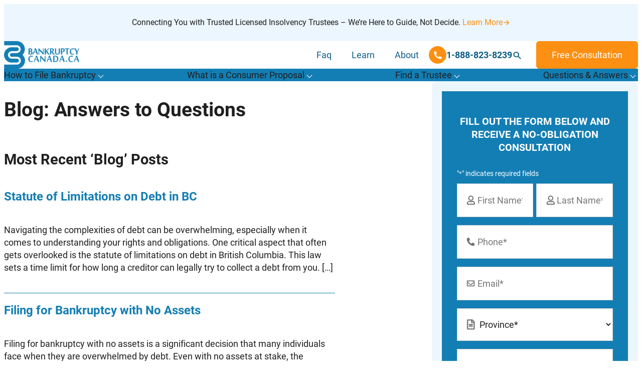

--- FILE ---
content_type: text/html; charset=UTF-8
request_url: https://www.bankruptcy-canada.ca/category/blog
body_size: 32582
content:
<!DOCTYPE html>
<!--  Converted from HTML to WordPress with Pinegrow WordPress Plugin. https://pinegrow.com/wordpress  -->
<html lang="en-US">
    <head>
        <meta charset="UTF-8">
<script type="text/javascript">
/* <![CDATA[ */
var gform;gform||(document.addEventListener("gform_main_scripts_loaded",function(){gform.scriptsLoaded=!0}),document.addEventListener("gform/theme/scripts_loaded",function(){gform.themeScriptsLoaded=!0}),window.addEventListener("DOMContentLoaded",function(){gform.domLoaded=!0}),gform={domLoaded:!1,scriptsLoaded:!1,themeScriptsLoaded:!1,isFormEditor:()=>"function"==typeof InitializeEditor,callIfLoaded:function(o){return!(!gform.domLoaded||!gform.scriptsLoaded||!gform.themeScriptsLoaded&&!gform.isFormEditor()||(gform.isFormEditor()&&console.warn("The use of gform.initializeOnLoaded() is deprecated in the form editor context and will be removed in Gravity Forms 3.1."),o(),0))},initializeOnLoaded:function(o){gform.callIfLoaded(o)||(document.addEventListener("gform_main_scripts_loaded",()=>{gform.scriptsLoaded=!0,gform.callIfLoaded(o)}),document.addEventListener("gform/theme/scripts_loaded",()=>{gform.themeScriptsLoaded=!0,gform.callIfLoaded(o)}),window.addEventListener("DOMContentLoaded",()=>{gform.domLoaded=!0,gform.callIfLoaded(o)}))},hooks:{action:{},filter:{}},addAction:function(o,r,e,t){gform.addHook("action",o,r,e,t)},addFilter:function(o,r,e,t){gform.addHook("filter",o,r,e,t)},doAction:function(o){gform.doHook("action",o,arguments)},applyFilters:function(o){return gform.doHook("filter",o,arguments)},removeAction:function(o,r){gform.removeHook("action",o,r)},removeFilter:function(o,r,e){gform.removeHook("filter",o,r,e)},addHook:function(o,r,e,t,n){null==gform.hooks[o][r]&&(gform.hooks[o][r]=[]);var d=gform.hooks[o][r];null==n&&(n=r+"_"+d.length),gform.hooks[o][r].push({tag:n,callable:e,priority:t=null==t?10:t})},doHook:function(r,o,e){var t;if(e=Array.prototype.slice.call(e,1),null!=gform.hooks[r][o]&&((o=gform.hooks[r][o]).sort(function(o,r){return o.priority-r.priority}),o.forEach(function(o){"function"!=typeof(t=o.callable)&&(t=window[t]),"action"==r?t.apply(null,e):e[0]=t.apply(null,e)})),"filter"==r)return e[0]},removeHook:function(o,r,t,n){var e;null!=gform.hooks[o][r]&&(e=(e=gform.hooks[o][r]).filter(function(o,r,e){return!!(null!=n&&n!=o.tag||null!=t&&t!=o.priority)}),gform.hooks[o][r]=e)}});
/* ]]> */
</script>

        <meta name="viewport" content="width=device-width, initial-scale=1, maximum-scale=2">
        <link rel="pingback" href="https://www.bankruptcy-canada.ca/xmlrpc.php">
        <meta content="Pinegrow WordPress Plugin" name="generator">
        <meta name='robots' content='index, follow, max-image-preview:large, max-snippet:-1, max-video-preview:-1' />

	<!-- This site is optimized with the Yoast SEO Premium plugin v26.8 (Yoast SEO v26.8) - https://yoast.com/product/yoast-seo-premium-wordpress/ -->
	<title>Blog Articles | Bankruptcy Canada</title>
	<meta name="description" content="Blog: Read the latest Blog tips, updates, advice &amp; more at Bankruptcy Canada. Hear from the experts today." />
	<link rel="canonical" href="https://www.bankruptcy-canada.ca/category/blog" />
	<meta property="og:locale" content="en_US" />
	<meta property="og:type" content="article" />
	<meta property="og:title" content="Blog Articles | Bankruptcy Canada" />
	<meta property="og:description" content="Blog: Read the latest Blog tips, updates, advice &amp; more at Bankruptcy Canada. Hear from the experts today." />
	<meta property="og:url" content="https://www.bankruptcy-canada.ca/category/blog" />
	<meta property="og:site_name" content="Bankruptcy Canada" />
	<meta name="twitter:card" content="summary_large_image" />
	<meta name="twitter:site" content="@bankruptcyFAQ" />
	<script type="application/ld+json" class="yoast-schema-graph">{"@context":"https://schema.org","@graph":[{"@type":"CollectionPage","@id":"https://www.bankruptcy-canada.ca/category/blog","url":"https://www.bankruptcy-canada.ca/category/blog","name":"Blog Articles | Bankruptcy Canada","isPartOf":{"@id":"https://www.bankruptcy-canada.ca/#website"},"description":"Blog: Read the latest Blog tips, updates, advice & more at Bankruptcy Canada. Hear from the experts today.","inLanguage":"en-US"},{"@type":"WebSite","@id":"https://www.bankruptcy-canada.ca/#website","url":"https://www.bankruptcy-canada.ca/","name":"Bankruptcy Canada","description":"","publisher":{"@id":"https://www.bankruptcy-canada.ca/#organization"},"potentialAction":[{"@type":"SearchAction","target":{"@type":"EntryPoint","urlTemplate":"https://www.bankruptcy-canada.ca/?s={search_term_string}"},"query-input":{"@type":"PropertyValueSpecification","valueRequired":true,"valueName":"search_term_string"}}],"inLanguage":"en-US"},{"@type":"Organization","@id":"https://www.bankruptcy-canada.ca/#organization","name":"Bankruptcy Canada","url":"https://www.bankruptcy-canada.ca/","logo":{"@type":"ImageObject","inLanguage":"en-US","@id":"https://www.bankruptcy-canada.ca/#/schema/logo/image/","url":"","contentUrl":"","caption":"Bankruptcy Canada"},"image":{"@id":"https://www.bankruptcy-canada.ca/#/schema/logo/image/"},"sameAs":["https://www.facebook.com/CanadaBankruptcy","https://x.com/bankruptcyFAQ","https://www.linkedin.com/company/bankruptcy-canada-ca","https://www.youtube.com/user/bankruptcycanadainc"]}]}</script>
	<!-- / Yoast SEO Premium plugin. -->


<link rel="alternate" type="application/rss+xml" title="Bankruptcy Canada &raquo; Feed" href="https://www.bankruptcy-canada.ca/feed" />
<link rel="alternate" type="application/rss+xml" title="Bankruptcy Canada &raquo; Comments Feed" href="https://www.bankruptcy-canada.ca/comments/feed" />
<link rel="alternate" type="application/rss+xml" title="Bankruptcy Canada &raquo; Blog Category Feed" href="https://www.bankruptcy-canada.ca/category/blog/feed" />
<style id='wp-img-auto-sizes-contain-inline-css' type='text/css'>
img:is([sizes=auto i],[sizes^="auto," i]){contain-intrinsic-size:3000px 1500px}
/*# sourceURL=wp-img-auto-sizes-contain-inline-css */
</style>

<style id='wp-block-library-inline-css' type='text/css'>
:root{--wp-block-synced-color:#7a00df;--wp-block-synced-color--rgb:122,0,223;--wp-bound-block-color:var(--wp-block-synced-color);--wp-editor-canvas-background:#ddd;--wp-admin-theme-color:#007cba;--wp-admin-theme-color--rgb:0,124,186;--wp-admin-theme-color-darker-10:#006ba1;--wp-admin-theme-color-darker-10--rgb:0,107,160.5;--wp-admin-theme-color-darker-20:#005a87;--wp-admin-theme-color-darker-20--rgb:0,90,135;--wp-admin-border-width-focus:2px}@media (min-resolution:192dpi){:root{--wp-admin-border-width-focus:1.5px}}.wp-element-button{cursor:pointer}:root .has-very-light-gray-background-color{background-color:#eee}:root .has-very-dark-gray-background-color{background-color:#313131}:root .has-very-light-gray-color{color:#eee}:root .has-very-dark-gray-color{color:#313131}:root .has-vivid-green-cyan-to-vivid-cyan-blue-gradient-background{background:linear-gradient(135deg,#00d084,#0693e3)}:root .has-purple-crush-gradient-background{background:linear-gradient(135deg,#34e2e4,#4721fb 50%,#ab1dfe)}:root .has-hazy-dawn-gradient-background{background:linear-gradient(135deg,#faaca8,#dad0ec)}:root .has-subdued-olive-gradient-background{background:linear-gradient(135deg,#fafae1,#67a671)}:root .has-atomic-cream-gradient-background{background:linear-gradient(135deg,#fdd79a,#004a59)}:root .has-nightshade-gradient-background{background:linear-gradient(135deg,#330968,#31cdcf)}:root .has-midnight-gradient-background{background:linear-gradient(135deg,#020381,#2874fc)}:root{--wp--preset--font-size--normal:16px;--wp--preset--font-size--huge:42px}.has-regular-font-size{font-size:1em}.has-larger-font-size{font-size:2.625em}.has-normal-font-size{font-size:var(--wp--preset--font-size--normal)}.has-huge-font-size{font-size:var(--wp--preset--font-size--huge)}.has-text-align-center{text-align:center}.has-text-align-left{text-align:left}.has-text-align-right{text-align:right}.has-fit-text{white-space:nowrap!important}#end-resizable-editor-section{display:none}.aligncenter{clear:both}.items-justified-left{justify-content:flex-start}.items-justified-center{justify-content:center}.items-justified-right{justify-content:flex-end}.items-justified-space-between{justify-content:space-between}.screen-reader-text{border:0;clip-path:inset(50%);height:1px;margin:-1px;overflow:hidden;padding:0;position:absolute;width:1px;word-wrap:normal!important}.screen-reader-text:focus{background-color:#ddd;clip-path:none;color:#444;display:block;font-size:1em;height:auto;left:5px;line-height:normal;padding:15px 23px 14px;text-decoration:none;top:5px;width:auto;z-index:100000}html :where(.has-border-color){border-style:solid}html :where([style*=border-top-color]){border-top-style:solid}html :where([style*=border-right-color]){border-right-style:solid}html :where([style*=border-bottom-color]){border-bottom-style:solid}html :where([style*=border-left-color]){border-left-style:solid}html :where([style*=border-width]){border-style:solid}html :where([style*=border-top-width]){border-top-style:solid}html :where([style*=border-right-width]){border-right-style:solid}html :where([style*=border-bottom-width]){border-bottom-style:solid}html :where([style*=border-left-width]){border-left-style:solid}html :where(img[class*=wp-image-]){height:auto;max-width:100%}:where(figure){margin:0 0 1em}html :where(.is-position-sticky){--wp-admin--admin-bar--position-offset:var(--wp-admin--admin-bar--height,0px)}@media screen and (max-width:600px){html :where(.is-position-sticky){--wp-admin--admin-bar--position-offset:0px}}

/*# sourceURL=wp-block-library-inline-css */
</style><style id='wp-block-heading-inline-css' type='text/css'>
h1:where(.wp-block-heading).has-background,h2:where(.wp-block-heading).has-background,h3:where(.wp-block-heading).has-background,h4:where(.wp-block-heading).has-background,h5:where(.wp-block-heading).has-background,h6:where(.wp-block-heading).has-background{padding:1.25em 2.375em}h1.has-text-align-left[style*=writing-mode]:where([style*=vertical-lr]),h1.has-text-align-right[style*=writing-mode]:where([style*=vertical-rl]),h2.has-text-align-left[style*=writing-mode]:where([style*=vertical-lr]),h2.has-text-align-right[style*=writing-mode]:where([style*=vertical-rl]),h3.has-text-align-left[style*=writing-mode]:where([style*=vertical-lr]),h3.has-text-align-right[style*=writing-mode]:where([style*=vertical-rl]),h4.has-text-align-left[style*=writing-mode]:where([style*=vertical-lr]),h4.has-text-align-right[style*=writing-mode]:where([style*=vertical-rl]),h5.has-text-align-left[style*=writing-mode]:where([style*=vertical-lr]),h5.has-text-align-right[style*=writing-mode]:where([style*=vertical-rl]),h6.has-text-align-left[style*=writing-mode]:where([style*=vertical-lr]),h6.has-text-align-right[style*=writing-mode]:where([style*=vertical-rl]){rotate:180deg}
/*# sourceURL=https://www.bankruptcy-canada.ca/wp-includes/blocks/heading/style.min.css */
</style>
<style id='wp-block-paragraph-inline-css' type='text/css'>
.is-small-text{font-size:.875em}.is-regular-text{font-size:1em}.is-large-text{font-size:2.25em}.is-larger-text{font-size:3em}.has-drop-cap:not(:focus):first-letter{float:left;font-size:8.4em;font-style:normal;font-weight:100;line-height:.68;margin:.05em .1em 0 0;text-transform:uppercase}body.rtl .has-drop-cap:not(:focus):first-letter{float:none;margin-left:.1em}p.has-drop-cap.has-background{overflow:hidden}:root :where(p.has-background){padding:1.25em 2.375em}:where(p.has-text-color:not(.has-link-color)) a{color:inherit}p.has-text-align-left[style*="writing-mode:vertical-lr"],p.has-text-align-right[style*="writing-mode:vertical-rl"]{rotate:180deg}
/*# sourceURL=https://www.bankruptcy-canada.ca/wp-includes/blocks/paragraph/style.min.css */
</style>
<style id='global-styles-inline-css' type='text/css'>
:root{--wp--preset--aspect-ratio--square: 1;--wp--preset--aspect-ratio--4-3: 4/3;--wp--preset--aspect-ratio--3-4: 3/4;--wp--preset--aspect-ratio--3-2: 3/2;--wp--preset--aspect-ratio--2-3: 2/3;--wp--preset--aspect-ratio--16-9: 16/9;--wp--preset--aspect-ratio--9-16: 9/16;--wp--preset--color--black: var(--black, hsl(0, 0%, 0%));--wp--preset--color--cyan-bluish-gray: #abb8c3;--wp--preset--color--white: var(--white, hsl(0, 0%, 100%));--wp--preset--color--pale-pink: #f78da7;--wp--preset--color--vivid-red: #cf2e2e;--wp--preset--color--luminous-vivid-orange: #ff6900;--wp--preset--color--luminous-vivid-amber: #fcb900;--wp--preset--color--light-green-cyan: #7bdcb5;--wp--preset--color--vivid-green-cyan: #00d084;--wp--preset--color--pale-cyan-blue: #8ed1fc;--wp--preset--color--vivid-cyan-blue: #0693e3;--wp--preset--color--vivid-purple: #9b51e0;--wp--preset--color--brand-1: var(--brand-color-1, hsl(200, 81%, 39%));--wp--preset--color--brand-2: var(--brand-color-2, hsl(32, 98%, 53%));--wp--preset--color--brand-3: var(--brand-color-3, hsl(207, 90%, 96%));--wp--preset--color--brand-4: var(--brand-color-4, hsl(200, 81%, 29%));--wp--preset--color--brand-5: var(--brand-color-5, hsl(0, 0%, 70%));--wp--preset--color--brand-6: var(--brand-color-6, hsl(0, 0%, 70%));--wp--preset--color--body-text: var(--body-text, hsl(0, 0%, 12%));--wp--preset--gradient--vivid-cyan-blue-to-vivid-purple: linear-gradient(135deg,rgb(6,147,227) 0%,rgb(155,81,224) 100%);--wp--preset--gradient--light-green-cyan-to-vivid-green-cyan: linear-gradient(135deg,rgb(122,220,180) 0%,rgb(0,208,130) 100%);--wp--preset--gradient--luminous-vivid-amber-to-luminous-vivid-orange: linear-gradient(135deg,rgb(252,185,0) 0%,rgb(255,105,0) 100%);--wp--preset--gradient--luminous-vivid-orange-to-vivid-red: linear-gradient(135deg,rgb(255,105,0) 0%,rgb(207,46,46) 100%);--wp--preset--gradient--very-light-gray-to-cyan-bluish-gray: linear-gradient(135deg,rgb(238,238,238) 0%,rgb(169,184,195) 100%);--wp--preset--gradient--cool-to-warm-spectrum: linear-gradient(135deg,rgb(74,234,220) 0%,rgb(151,120,209) 20%,rgb(207,42,186) 40%,rgb(238,44,130) 60%,rgb(251,105,98) 80%,rgb(254,248,76) 100%);--wp--preset--gradient--blush-light-purple: linear-gradient(135deg,rgb(255,206,236) 0%,rgb(152,150,240) 100%);--wp--preset--gradient--blush-bordeaux: linear-gradient(135deg,rgb(254,205,165) 0%,rgb(254,45,45) 50%,rgb(107,0,62) 100%);--wp--preset--gradient--luminous-dusk: linear-gradient(135deg,rgb(255,203,112) 0%,rgb(199,81,192) 50%,rgb(65,88,208) 100%);--wp--preset--gradient--pale-ocean: linear-gradient(135deg,rgb(255,245,203) 0%,rgb(182,227,212) 50%,rgb(51,167,181) 100%);--wp--preset--gradient--electric-grass: linear-gradient(135deg,rgb(202,248,128) 0%,rgb(113,206,126) 100%);--wp--preset--gradient--midnight: linear-gradient(135deg,rgb(2,3,129) 0%,rgb(40,116,252) 100%);--wp--preset--gradient--custom-color-1: linear-gradient(135deg,rgb(0,0,0) 0%,rgba(255,255,255,0) 100%);--wp--preset--font-size--small: 13px;--wp--preset--font-size--medium: 20px;--wp--preset--font-size--large: 36px;--wp--preset--font-size--x-large: 42px;--wp--preset--spacing--20: 0.44rem;--wp--preset--spacing--30: 0.67rem;--wp--preset--spacing--40: 1rem;--wp--preset--spacing--50: 1.5rem;--wp--preset--spacing--60: 2.25rem;--wp--preset--spacing--70: 3.38rem;--wp--preset--spacing--80: 5.06rem;--wp--preset--shadow--natural: 6px 6px 9px rgba(0, 0, 0, 0.2);--wp--preset--shadow--deep: 12px 12px 50px rgba(0, 0, 0, 0.4);--wp--preset--shadow--sharp: 6px 6px 0px rgba(0, 0, 0, 0.2);--wp--preset--shadow--outlined: 6px 6px 0px -3px rgb(255, 255, 255), 6px 6px rgb(0, 0, 0);--wp--preset--shadow--crisp: 6px 6px 0px rgb(0, 0, 0);}:root { --wp--style--global--content-size: 1200px;--wp--style--global--wide-size: 1400px; }:where(body) { margin: 0; }.wp-site-blocks > .alignleft { float: left; margin-right: 2em; }.wp-site-blocks > .alignright { float: right; margin-left: 2em; }.wp-site-blocks > .aligncenter { justify-content: center; margin-left: auto; margin-right: auto; }:where(.wp-site-blocks) > * { margin-block-start: 24px; margin-block-end: 0; }:where(.wp-site-blocks) > :first-child { margin-block-start: 0; }:where(.wp-site-blocks) > :last-child { margin-block-end: 0; }:root { --wp--style--block-gap: 24px; }:root :where(.is-layout-flow) > :first-child{margin-block-start: 0;}:root :where(.is-layout-flow) > :last-child{margin-block-end: 0;}:root :where(.is-layout-flow) > *{margin-block-start: 24px;margin-block-end: 0;}:root :where(.is-layout-constrained) > :first-child{margin-block-start: 0;}:root :where(.is-layout-constrained) > :last-child{margin-block-end: 0;}:root :where(.is-layout-constrained) > *{margin-block-start: 24px;margin-block-end: 0;}:root :where(.is-layout-flex){gap: 24px;}:root :where(.is-layout-grid){gap: 24px;}.is-layout-flow > .alignleft{float: left;margin-inline-start: 0;margin-inline-end: 2em;}.is-layout-flow > .alignright{float: right;margin-inline-start: 2em;margin-inline-end: 0;}.is-layout-flow > .aligncenter{margin-left: auto !important;margin-right: auto !important;}.is-layout-constrained > .alignleft{float: left;margin-inline-start: 0;margin-inline-end: 2em;}.is-layout-constrained > .alignright{float: right;margin-inline-start: 2em;margin-inline-end: 0;}.is-layout-constrained > .aligncenter{margin-left: auto !important;margin-right: auto !important;}.is-layout-constrained > :where(:not(.alignleft):not(.alignright):not(.alignfull)){max-width: var(--wp--style--global--content-size);margin-left: auto !important;margin-right: auto !important;}.is-layout-constrained > .alignwide{max-width: var(--wp--style--global--wide-size);}body .is-layout-flex{display: flex;}.is-layout-flex{flex-wrap: wrap;align-items: center;}.is-layout-flex > :is(*, div){margin: 0;}body .is-layout-grid{display: grid;}.is-layout-grid > :is(*, div){margin: 0;}body{padding-top: 0px;padding-right: 0px;padding-bottom: 0px;padding-left: 0px;}a:where(:not(.wp-element-button)){text-decoration: underline;}:root :where(.wp-element-button, .wp-block-button__link){background-color: #32373c;border-width: 0;color: #fff;font-family: inherit;font-size: inherit;font-style: inherit;font-weight: inherit;letter-spacing: inherit;line-height: inherit;padding-top: calc(0.667em + 2px);padding-right: calc(1.333em + 2px);padding-bottom: calc(0.667em + 2px);padding-left: calc(1.333em + 2px);text-decoration: none;text-transform: inherit;}.has-black-color{color: var(--wp--preset--color--black) !important;}.has-cyan-bluish-gray-color{color: var(--wp--preset--color--cyan-bluish-gray) !important;}.has-white-color{color: var(--wp--preset--color--white) !important;}.has-pale-pink-color{color: var(--wp--preset--color--pale-pink) !important;}.has-vivid-red-color{color: var(--wp--preset--color--vivid-red) !important;}.has-luminous-vivid-orange-color{color: var(--wp--preset--color--luminous-vivid-orange) !important;}.has-luminous-vivid-amber-color{color: var(--wp--preset--color--luminous-vivid-amber) !important;}.has-light-green-cyan-color{color: var(--wp--preset--color--light-green-cyan) !important;}.has-vivid-green-cyan-color{color: var(--wp--preset--color--vivid-green-cyan) !important;}.has-pale-cyan-blue-color{color: var(--wp--preset--color--pale-cyan-blue) !important;}.has-vivid-cyan-blue-color{color: var(--wp--preset--color--vivid-cyan-blue) !important;}.has-vivid-purple-color{color: var(--wp--preset--color--vivid-purple) !important;}.has-brand-1-color{color: var(--wp--preset--color--brand-1) !important;}.has-brand-2-color{color: var(--wp--preset--color--brand-2) !important;}.has-brand-3-color{color: var(--wp--preset--color--brand-3) !important;}.has-brand-4-color{color: var(--wp--preset--color--brand-4) !important;}.has-brand-5-color{color: var(--wp--preset--color--brand-5) !important;}.has-brand-6-color{color: var(--wp--preset--color--brand-6) !important;}.has-body-text-color{color: var(--wp--preset--color--body-text) !important;}.has-black-background-color{background-color: var(--wp--preset--color--black) !important;}.has-cyan-bluish-gray-background-color{background-color: var(--wp--preset--color--cyan-bluish-gray) !important;}.has-white-background-color{background-color: var(--wp--preset--color--white) !important;}.has-pale-pink-background-color{background-color: var(--wp--preset--color--pale-pink) !important;}.has-vivid-red-background-color{background-color: var(--wp--preset--color--vivid-red) !important;}.has-luminous-vivid-orange-background-color{background-color: var(--wp--preset--color--luminous-vivid-orange) !important;}.has-luminous-vivid-amber-background-color{background-color: var(--wp--preset--color--luminous-vivid-amber) !important;}.has-light-green-cyan-background-color{background-color: var(--wp--preset--color--light-green-cyan) !important;}.has-vivid-green-cyan-background-color{background-color: var(--wp--preset--color--vivid-green-cyan) !important;}.has-pale-cyan-blue-background-color{background-color: var(--wp--preset--color--pale-cyan-blue) !important;}.has-vivid-cyan-blue-background-color{background-color: var(--wp--preset--color--vivid-cyan-blue) !important;}.has-vivid-purple-background-color{background-color: var(--wp--preset--color--vivid-purple) !important;}.has-brand-1-background-color{background-color: var(--wp--preset--color--brand-1) !important;}.has-brand-2-background-color{background-color: var(--wp--preset--color--brand-2) !important;}.has-brand-3-background-color{background-color: var(--wp--preset--color--brand-3) !important;}.has-brand-4-background-color{background-color: var(--wp--preset--color--brand-4) !important;}.has-brand-5-background-color{background-color: var(--wp--preset--color--brand-5) !important;}.has-brand-6-background-color{background-color: var(--wp--preset--color--brand-6) !important;}.has-body-text-background-color{background-color: var(--wp--preset--color--body-text) !important;}.has-black-border-color{border-color: var(--wp--preset--color--black) !important;}.has-cyan-bluish-gray-border-color{border-color: var(--wp--preset--color--cyan-bluish-gray) !important;}.has-white-border-color{border-color: var(--wp--preset--color--white) !important;}.has-pale-pink-border-color{border-color: var(--wp--preset--color--pale-pink) !important;}.has-vivid-red-border-color{border-color: var(--wp--preset--color--vivid-red) !important;}.has-luminous-vivid-orange-border-color{border-color: var(--wp--preset--color--luminous-vivid-orange) !important;}.has-luminous-vivid-amber-border-color{border-color: var(--wp--preset--color--luminous-vivid-amber) !important;}.has-light-green-cyan-border-color{border-color: var(--wp--preset--color--light-green-cyan) !important;}.has-vivid-green-cyan-border-color{border-color: var(--wp--preset--color--vivid-green-cyan) !important;}.has-pale-cyan-blue-border-color{border-color: var(--wp--preset--color--pale-cyan-blue) !important;}.has-vivid-cyan-blue-border-color{border-color: var(--wp--preset--color--vivid-cyan-blue) !important;}.has-vivid-purple-border-color{border-color: var(--wp--preset--color--vivid-purple) !important;}.has-brand-1-border-color{border-color: var(--wp--preset--color--brand-1) !important;}.has-brand-2-border-color{border-color: var(--wp--preset--color--brand-2) !important;}.has-brand-3-border-color{border-color: var(--wp--preset--color--brand-3) !important;}.has-brand-4-border-color{border-color: var(--wp--preset--color--brand-4) !important;}.has-brand-5-border-color{border-color: var(--wp--preset--color--brand-5) !important;}.has-brand-6-border-color{border-color: var(--wp--preset--color--brand-6) !important;}.has-body-text-border-color{border-color: var(--wp--preset--color--body-text) !important;}.has-vivid-cyan-blue-to-vivid-purple-gradient-background{background: var(--wp--preset--gradient--vivid-cyan-blue-to-vivid-purple) !important;}.has-light-green-cyan-to-vivid-green-cyan-gradient-background{background: var(--wp--preset--gradient--light-green-cyan-to-vivid-green-cyan) !important;}.has-luminous-vivid-amber-to-luminous-vivid-orange-gradient-background{background: var(--wp--preset--gradient--luminous-vivid-amber-to-luminous-vivid-orange) !important;}.has-luminous-vivid-orange-to-vivid-red-gradient-background{background: var(--wp--preset--gradient--luminous-vivid-orange-to-vivid-red) !important;}.has-very-light-gray-to-cyan-bluish-gray-gradient-background{background: var(--wp--preset--gradient--very-light-gray-to-cyan-bluish-gray) !important;}.has-cool-to-warm-spectrum-gradient-background{background: var(--wp--preset--gradient--cool-to-warm-spectrum) !important;}.has-blush-light-purple-gradient-background{background: var(--wp--preset--gradient--blush-light-purple) !important;}.has-blush-bordeaux-gradient-background{background: var(--wp--preset--gradient--blush-bordeaux) !important;}.has-luminous-dusk-gradient-background{background: var(--wp--preset--gradient--luminous-dusk) !important;}.has-pale-ocean-gradient-background{background: var(--wp--preset--gradient--pale-ocean) !important;}.has-electric-grass-gradient-background{background: var(--wp--preset--gradient--electric-grass) !important;}.has-midnight-gradient-background{background: var(--wp--preset--gradient--midnight) !important;}.has-custom-color-1-gradient-background{background: var(--wp--preset--gradient--custom-color-1) !important;}.has-small-font-size{font-size: var(--wp--preset--font-size--small) !important;}.has-medium-font-size{font-size: var(--wp--preset--font-size--medium) !important;}.has-large-font-size{font-size: var(--wp--preset--font-size--large) !important;}.has-x-large-font-size{font-size: var(--wp--preset--font-size--x-large) !important;}
/*# sourceURL=global-styles-inline-css */
</style>

<link rel='stylesheet' id='wpsl-styles-css' href='https://www.bankruptcy-canada.ca/wp-content/plugins/wp-store-locator/css/styles.min.css?ver=2.2.261' type='text/css' media='all' />
<link rel='stylesheet' id='wpsl-widget-css' href='https://www.bankruptcy-canada.ca/wp-content/plugins/wp-store-locator-widget/css/styles.min.css?ver=1.2.2' type='text/css' media='all' />
<link rel='stylesheet' id='wp_expert-globalsettings-css' href='https://www.bankruptcy-canada.ca/wp-content/themes/wp-expert/css/global-settings.css?ver=1.0.0' type='text/css' media='all' />
<link rel='stylesheet' id='wp_expert-utillity-css' href='https://www.bankruptcy-canada.ca/wp-content/themes/wp-expert/css/utillity.css?ver=1.0.0' type='text/css' media='all' />
<link rel='stylesheet' id='wp_expert-style-css' href='https://www.bankruptcy-canada.ca/wp-content/themes/wp-expert/css/style.css?ver=1.0.0' type='text/css' media='all' />
<link rel='stylesheet' id='wp_expert-style-1-css' href='https://www.bankruptcy-canada.ca/wp-content/themes/wp-expert/style.css?ver=1.0.0' type='text/css' media='all' />
<link rel='stylesheet' id='tablepress-default-css' href='https://www.bankruptcy-canada.ca/wp-content/plugins/tablepress/css/build/default.css?ver=3.2.6' type='text/css' media='all' />
<script type="text/javascript" src="https://www.bankruptcy-canada.ca/wp-includes/js/jquery/jquery.min.js?ver=3.7.1" id="jquery-core-js"></script>
<script type="text/javascript" src="https://www.bankruptcy-canada.ca/wp-includes/js/jquery/jquery-migrate.min.js?ver=3.4.1" id="jquery-migrate-js"></script>
<script type="text/javascript" id="inline-script-1-js-after">
/* <![CDATA[ */
/* Pinegrow Interactions, do not remove */ (function(){try{if(!document.documentElement.hasAttribute('data-pg-ia-disabled')) { window.pgia_small_mq=typeof pgia_small_mq=='string'?pgia_small_mq:'(max-width:767px)';window.pgia_large_mq=typeof pgia_large_mq=='string'?pgia_large_mq:'(min-width:768px)';var style = document.createElement('style');var pgcss='html:not(.pg-ia-no-preview) [data-pg-ia-hide=""] {opacity:0;visibility:hidden;}html:not(.pg-ia-no-preview) [data-pg-ia-show=""] {opacity:1;visibility:visible;display:block;}';if(document.documentElement.hasAttribute('data-pg-id') && document.documentElement.hasAttribute('data-pg-mobile')) {pgia_small_mq='(min-width:0)';pgia_large_mq='(min-width:99999px)'} pgcss+='@media ' + pgia_small_mq + '{ html:not(.pg-ia-no-preview) [data-pg-ia-hide="mobile"] {opacity:0;visibility:hidden;}html:not(.pg-ia-no-preview) [data-pg-ia-show="mobile"] {opacity:1;visibility:visible;display:block;}}';pgcss+='@media ' + pgia_large_mq + '{html:not(.pg-ia-no-preview) [data-pg-ia-hide="desktop"] {opacity:0;visibility:hidden;}html:not(.pg-ia-no-preview) [data-pg-ia-show="desktop"] {opacity:1;visibility:visible;display:block;}}';style.innerHTML=pgcss;document.querySelector('head').appendChild(style);}}catch(e){console&&console.log(e);}})()
//# sourceURL=inline-script-1-js-after
/* ]]> */
</script>
<link rel="https://api.w.org/" href="https://www.bankruptcy-canada.ca/wp-json/" /><link rel="alternate" title="JSON" type="application/json" href="https://www.bankruptcy-canada.ca/wp-json/wp/v2/categories/33" /><link rel="EditURI" type="application/rsd+xml" title="RSD" href="https://www.bankruptcy-canada.ca/xmlrpc.php?rsd" />
<meta name="generator" content="WordPress 6.9" />

<!-- Google Tag Manager -->
<script>(function(w,d,s,l,i){w[l]=w[l]||[];w[l].push({'gtm.start':
new Date().getTime(),event:'gtm.js'});var f=d.getElementsByTagName(s)[0],
j=d.createElement(s),dl=l!='dataLayer'?'&l='+l:'';j.async=true;j.src=
'https://www.googletagmanager.com/gtm.js?id='+i+dl;f.parentNode.insertBefore(j,f);
})(window,document,'script','dataLayer','GTM-5Q5BLND');</script>
<!-- End Google Tag Manager -->
<link rel="icon" href="https://www.bankruptcy-canada.ca/wp-content/uploads/cropped-site-id-32x32.webp" sizes="32x32" />
<link rel="icon" href="https://www.bankruptcy-canada.ca/wp-content/uploads/cropped-site-id-192x192.webp" sizes="192x192" />
<link rel="apple-touch-icon" href="https://www.bankruptcy-canada.ca/wp-content/uploads/cropped-site-id-180x180.webp" />
<meta name="msapplication-TileImage" content="https://www.bankruptcy-canada.ca/wp-content/uploads/cropped-site-id-270x270.webp" />
		<style type="text/css" id="wp-custom-css">
			.gform_wrapper.gravity-theme .gfield-choice-input {
	min-width:18px;
	min-height:18px;
}

.page-template-cp-sidebar fieldset#field_7_61 {
    color: white;
}

.header-notification {
    background-color: #ecf6fe;
    display: flex;
    gap: 1rem;
    font-size: 1.6rem;
    align-items: center;
    justify-content: center;
    padding: 1rem;
}

.header-notification a {
    display: inline-flex;
    align-items: center;
    gap: 0.5rem;
    color: var(--brand-color-2);
		min-width: max-content;
}

.max-width-100 {
    max-width: 100%;
}

.form-bg {
    padding: 3rem;
    border: 2rem solid var(--brand-color-3);
    border-radius: 1rem;
}

input[type=button], input[type=submit], input[type=reset], ::-webkit-file-upload-button {
	white-space:normal;
}

#gform_wrapper_7 {
    color: white;
}

#gform_wrapper_7 a {
    color: white;
}

.page-id-49529 #gform_wrapper_7 {
    color: black;
}

.page-id-49529 #gform_wrapper_7 a {
    color: black;
}

@media (max-width:479px) {
    .header-notification p {
        font-size: 1.4rem;
    }

    .header-notification {
        flex-direction: column;
    }
}

.agreement-form, .gform_required_legend, #gfield_description_7_62, #field_7_63, #field_7_63 a {
    color: #000;
}

.main-nav--secondary span:hover {
    color: var(--brand-color-2)!important;
}		</style>
		    <link rel='stylesheet' id='gform_basic-css' href='https://www.bankruptcy-canada.ca/wp-content/plugins/gravityforms/assets/css/dist/basic.min.css?ver=2.9.25' type='text/css' media='all' />
<link rel='stylesheet' id='gform_theme_components-css' href='https://www.bankruptcy-canada.ca/wp-content/plugins/gravityforms/assets/css/dist/theme-components.min.css?ver=2.9.25' type='text/css' media='all' />
<link rel='stylesheet' id='gform_theme-css' href='https://www.bankruptcy-canada.ca/wp-content/plugins/gravityforms/assets/css/dist/theme.min.css?ver=2.9.25' type='text/css' media='all' />
</head>
    <body data-rsssl=1 data-pg-ia-scene='{"s":"onLeave","s_t":"start","s_s":"start","s_scroller":"this","s_o":"-100px","e_t":"end","e_s":"end","l":[{"name":"back-to-top","a":{"l":[{"t":".back-to-top","l":[{"t":"set","p":0,"d":0,"l":{"class.toggle":"btt-show"}}]}]},"p":"time","rev":"true"},{"name":"sticky-header","a":{"l":[{"t":"header","l":[{"t":"set","p":0,"d":0,"l":{"class.toggle":"sticky"}}]}]},"p":"time","rev":"true"}]}' class="archive category category-blog category-33 wp-theme-wp-expert">
                <!-- Google Tag Manager (noscript) -->
        <noscript>
            <iframe src="https://www.googletagmanager.com/ns.html?id=GTM-5Q5BLND" height="0" width="0" style="display:none;visibility:hidden"></iframe>
        </noscript>
        <!-- End Google Tag Manager (noscript) -->
        <header>
            <a class="screen-reader-text skip-link" href="#skip-content">Skip to content</a>
            <div class="header-notification">
                <p>Connecting You with Trusted Licensed Insolvency Trustees &ndash; We&rsquo;re Here to Guide, Not Decide. <a href="/guide-not-decide">Learn More <svg xmlns="http://www.w3.org/2000/svg" viewBox="0 0 24 24" fill="currentColor" width="1em" height="1em">
                            <g>
                                <path fill="none" d="M0 0h24v24H0z"/>
                                <path d="M16.172 11l-5.364-5.364 1.414-1.414L20 12l-7.778 7.778-1.414-1.414L16.172 13H4v-2z"/>
                            </g>
                        </svg></a></p>
            </div>
            <div class="header-top"> 
                <div class="container"> <a class="header-logo" href="/"><img src="https://www.bankruptcy-canada.ca/wp-content/uploads/Bankruptcy-Canada-Inc-logo.png" alt="Header Logo" width="250" height="74"></a>
                    <div class="nav-search-wrapper"> 
                        <nav class="main-nav" aria-label="Main navigation"> 
                            <ul id="menu-main" class="menu"><li class=' menu-item menu-item-type-custom menu-item-object-custom'><a href="/faq">Faq</a></li>
<li class=' menu-item menu-item-type-taxonomy menu-item-object-category'><a href="https://www.bankruptcy-canada.ca/category/learn">Learn</a></li>
<li class=' menu-item menu-item-type-custom menu-item-object-custom'><a href="/aboutus/">About</a></li>
</ul> 
                        </nav>
                        <div class="tel-wrapper tel-wrapper-header">
                            <a href="tel:1-888-823-8239" class="tel-wrapper_a"><div class="tel-wrapper_icon-wrapper">
                                    <svg xmlns="http://www.w3.org/2000/svg" viewBox="0 0 24 24" fill="var(--white)" width="2rem" height="2rem" class="tel-wrapper_icon">
                                        <g>
                                            <path fill="none" d="M0 0h24v24H0z"/>
                                            <path d="M21 16.42v3.536a1 1 0 0 1-.93.998c-.437.03-.794.046-1.07.046-8.837 0-16-7.163-16-16 0-.276.015-.633.046-1.07A1 1 0 0 1 4.044 3H7.58a.5.5 0 0 1 .498.45c.023.23.044.413.064.552A13.901 13.901 0 0 0 9.35 8.003c.095.2.033.439-.147.567l-2.158 1.542a13.047 13.047 0 0 0 6.844 6.844l1.54-2.154a.462.462 0 0 1 .573-.149 13.901 13.901 0 0 0 4 1.205c.139.02.322.042.55.064a.5.5 0 0 1 .449.498z"/>
                                        </g>
                                    </svg>
                                </div><span>1-888-823-8239</span></a>
                        </div>
                        <div x-data="{
            open: false,
            toggle() {
                if (this.open) {
                    return this.close()
                }

                this.$refs.button.focus()

                this.open = true
            },
            close(focusAfter) {
                if (! this.open) return

                this.open = false

                focusAfter && focusAfter.focus()
            }
        }" x-on:keydown.escape.prevent.stop="close($refs.button)" x-on:focusin.window="! $refs.panel.contains($event.target) && close()" x-id="['open-button']" class="search-wrapper"> 
                            <!-- Button -->                             
                            <button x-ref="button" x-on:click="toggle()" :aria-expanded="open" :aria-controls="$id('open-button')" type="button" class="search-wrapper__btn" id="search-btn"> <span class="search-wrapper__open-span"><svg xmlns="http://www.w3.org/2000/svg" width="17.778" height="17.778" viewBox="0 0 17.778 17.778" class="search-wrapper__open-span-icon" role="none"> 
                                        <g id="Group_1" data-name="Group 1" transform="translate(-845.136 -25.136)"> 
                                            <g id="Ellipse_1" data-name="Ellipse 1" transform="translate(845.136 33.243) rotate(-45)" fill="none" stroke="var(--brand-color-4)" stroke-width="2"> 
                                                <circle cx="5.732" cy="5.732" r="5.732" stroke="none"/> 
                                                <circle cx="5.732" cy="5.732" r="4.732" fill="none"/> 
                                            </g>                                             
                                            <line id="Line_7" data-name="Line 7" x2="4" y2="4" transform="translate(857.5 37.5)" fill="none" stroke="var(--brand-color-4)" stroke-linecap="round" stroke-width="2"/> 
                                        </g>                                         
                                    </svg></span> <span x-show="open" x-cloak class="search-wrapper__close-span"><svg xmlns="http://www.w3.org/2000/svg" viewBox="0 0 24 24" fill="var(--brand-color-4)" width="1em" height="1em" class="search-wrapper__close-span-icon" role="none"> 
                                        <g> 
                                            <path fill="none" d="M0 0h24v24H0z"/> 
                                            <path d="M12 10.586l4.95-4.95 1.414 1.414-4.95 4.95 4.95 4.95-1.414 1.414-4.95-4.95-4.95 4.95-1.414-1.414 4.95-4.95-4.95-4.95L7.05 5.636z"/> 
                                        </g>                                         
                                    </svg></span> 
                            </button>                             
                            <!-- Panel -->                             
                            <div x-ref="panel" x-show="open" x-trap="open" x-transition.origin.top.left x-on:click.outside="close($refs.button)" :id="$id('open-button')" x-cloak class="search-wrapper__panel"> 
                                <form method="get" role="search" action="https://www.bankruptcy-canada.ca/" class="search-wrapper__form"> 
                                    <input type="search" placeholder="Search website..." name="s" aria-label="Search" required aria-required="true" class="search-wrapper__input" id="search-input"> 
                                    <button type="submit" value="Search" class="search-btn search-wrapper__search-button"> <span class="search-wrapper__open-span"><svg xmlns="http://www.w3.org/2000/svg" width="17.778" height="17.778" viewBox="0 0 17.778 17.778" class="search-wrapper__open-span-icon" role="none"> 
                                                <g id="Group_1" data-name="Group 1" transform="translate(-845.136 -25.136)"> 
                                                    <g id="Ellipse_1" data-name="Ellipse 1" transform="translate(845.136 33.243) rotate(-45)" fill="none" stroke="var(--brand-color-4)" stroke-width="2"> 
                                                        <circle cx="5.732" cy="5.732" r="5.732" stroke="none"/> 
                                                        <circle cx="5.732" cy="5.732" r="4.732" fill="none"/> 
                                                    </g>                                                     
                                                    <line id="Line_7" data-name="Line 7" x2="4" y2="4" transform="translate(857.5 37.5)" fill="none" stroke="var(--brand-color-4)" stroke-linecap="round" stroke-width="2"/> 
                                                </g>                                                 
                                            </svg></span> 
                                    </button>                                     
                                </form>                                 
                            </div>                             
                        </div>                         
                        <div x-data="{ mobilemenuopen: false }" x-on:keydown.escape="isOpen = false" class="mobile-menu"> 
                            <button aria-label="Mobile Menu Trigger" type="button" aria-expanded="false" aria-controls="mobilepanel" x-on:click="mobilemenuopen = !mobilemenuopen" :aria-expanded="mobilemenuopen" class="mobile-menu__trigger"> <span class="mobile-menu__trigger-line-1 mobile-menu__trigger-lines" aria-hidden="true" :class="{'mobile-menu__trigger-lines--line1' : mobilemenuopen}"></span> <span class="mobile-menu__trigger-line-2 mobile-menu__trigger-lines" aria-hidden="true" :class="{'mobile-menu__trigger-lines--line2' : mobilemenuopen}"></span> <span class="mobile-menu__trigger-line-3 mobile-menu__trigger-lines" aria-hidden="true" :class="{'mobile-menu__trigger-lines--line3' : mobilemenuopen}"></span> <span class="screen-reader-text">Open Mobile Menu</span> 
                            </button>                             
                            <div class="mobile-menu__wrapper" x-cloak> 
                                <div class="mobile-menu__background" x-on:click="mobilemenuopen = !mobilemenuopen" x-show="mobilemenuopen"></div>                                 
                                <div class="mobile-menu__panel" id="mobilepanel" x-show="mobilemenuopen"> 
                                    <button type="button" aria-label="Mobile Menu Close" aria-expanded="false" class="mobile-menu__close" aria-controls="mobilepanel" x-on:click="mobilemenuopen = !mobilemenuopen" :aria-expanded="mobilemenuopen"> 
                                        <svg xmlns="http://www.w3.org/2000/svg" viewBox="0 0 24 24" fill="currentColor" width="1.5em" height="1.5em"> 
                                            <g> 
                                                <path fill="none" d="M0 0h24v24H0z"/> 
                                                <path d="M12 10.586l4.95-4.95 1.414 1.414-4.95 4.95 4.95 4.95-1.414 1.414-4.95-4.95-4.95 4.95-1.414-1.414 4.95-4.95-4.95-4.95L7.05 5.636z"/> 
                                            </g>                                             
                                        </svg>                                         
                                    </button>                                     
                                    <div class="mobile-menu__panel-top"> 
                                        <form method="get" role="search" action="https://www.bankruptcy-canada.ca/" class="search-wrapper__form search-wrapper__form-mobile"> 
                                            <input type="search" placeholder="Search website..." name="s" aria-label="Search" required aria-required="true" class="search-wrapper__input" id="search-input"> 
                                            <button type="submit" value="Search" class="search-btn search-wrapper__search-button"> <span class="search-wrapper__open-span"><svg xmlns="http://www.w3.org/2000/svg" width="17.778" height="17.778" viewBox="0 0 17.778 17.778" class="search-wrapper__open-span-icon" role="none"> 
                                                        <g id="Group_1" data-name="Group 1" transform="translate(-845.136 -25.136)"> 
                                                            <g id="Ellipse_1" data-name="Ellipse 1" transform="translate(845.136 33.243) rotate(-45)" fill="none" stroke="var(--brand-color-3)" stroke-width="2"> 
                                                                <circle cx="5.732" cy="5.732" r="5.732" stroke="none"/> 
                                                                <circle cx="5.732" cy="5.732" r="4.732" fill="none"/> 
                                                            </g>                                                             
                                                            <line id="Line_7" data-name="Line 7" x2="4" y2="4" transform="translate(857.5 37.5)" fill="none" stroke="var(--brand-color-3)" stroke-linecap="round" stroke-width="2"/> 
                                                        </g>                                                         
                                                    </svg></span> 
                                            </button>                                             
                                        </form>                                         
                                        <div x-data="{ active: 0 }" class="accordion"> 
                                            <div x-data="{
        id: 1,
        get expanded() {
            return this.active === this.id
        },
        set expanded(value) {
            this.active = value ? this.id : null
        },
    }" role="region" class="accordion__item mobile-mm-item"> 
                                                <button x-on:click="expanded = !expanded" :aria-expanded="expanded" class="accordion__btn mobile-mm-item__btn">
                                                    <span class="accordion__text">How to File Bankruptcy</span> <span x-show="expanded" aria-hidden="true" class="accordion__min">−</span> <span x-show="!expanded" aria-hidden="true" class="accordion__plus" style="display: none;">+</span>
                                                </button>                                                 
                                                <div x-show="expanded" x-collapse class="mobile-mm-item__panel"> 
                                                    <ul class="single-nav">
                                                        <li>
                                                            <a href="/filing-bankruptcy">How to File Bankruptcy</a>
                                                        </li>
                                                    </ul>
                                                    <ul id="menu-mm-how-to-file" class="menu"><li id="menu-item-60078" class="menu-item menu-item-type-custom menu-item-object-custom menu-item-60078"><a href="/whatisbankruptcy">What is personal bankruptcy?</a></li>
<li id="menu-item-60079" class="menu-item menu-item-type-custom menu-item-object-custom menu-item-60079"><a href="/how-bankruptcy-works">How Bankruptcies Work In Canada</a></li>
</ul> 
                                                </div>                                                 
                                            </div>                                             
                                            <div x-data="{
        id: 2,
        get expanded() {
            return this.active === this.id
        },
        set expanded(value) {
            this.active = value ? this.id : null
        },
    }" role="region" class="accordion__item mobile-mm-item"> 
                                                <button x-on:click="expanded = !expanded" :aria-expanded="expanded" class="accordion__btn mobile-mm-item__btn"> <span class="accordion__text">What is a Consumer Proposal</span> <span x-show="expanded" aria-hidden="true" class="accordion__min">&minus;</span> <span x-show="!expanded" aria-hidden="true" class="accordion__plus">&plus;</span> 
                                                </button>                                                 
                                                <div x-show="expanded" x-collapse class="consumer-panel mobile-mm-item__panel">
                                                    <div x-data="{ active: 0 }" class="accordion"> 
                                                        <div x-data="{
        id: 4,
        get expanded() {
            return this.active === this.id
        },
        set expanded(value) {
            this.active = value ? this.id : null
        },
    }" role="region" class="accordion__item mobile-mm-item"> 
                                                            <button x-on:click="expanded = !expanded" :aria-expanded="expanded" class="accordion__btn mobile-mm-item__btn">
                                                                <span class="accordion__text">How it Works</span> <span x-show="expanded" aria-hidden="true" class="accordion__min">−</span> <span x-show="!expanded" aria-hidden="true" class="accordion__plus" style="display: none;">+</span>
                                                            </button>                                                             
                                                            <div x-show="expanded" x-collapse class="mobile-mm-item__panel"> 
                                                                <ul class="single-nav" style="display: none;">
                                                                    <li>
                                                                        <a href="/what-is-a-consumer-proposal">What is a Consumer Proposal</a>
                                                                    </li>
                                                                </ul>
                                                                <ul id="menu-mm-cp-how-it-works" class="menu"><li id="menu-item-60089" class="menu-item menu-item-type-custom menu-item-object-custom menu-item-60089"><a href="/what-is-a-consumer-proposal">What is a Consumer Proposal</a></li>
<li id="menu-item-60085" class="menu-item menu-item-type-custom menu-item-object-custom menu-item-60085"><a href="/advantages-of-consumer-proposals">Advantages of Consumer Proposals</a></li>
<li id="menu-item-60087" class="menu-item menu-item-type-custom menu-item-object-custom menu-item-60087"><a href="/consumer-proposal-versus-bankruptcy">Consumer Proposal vs Bankruptcy</a></li>
<li id="menu-item-60091" class="menu-item menu-item-type-custom menu-item-object-custom menu-item-60091"><a href="/licensed-insolvency-trustee">Role of a Trustee</a></li>
<li id="menu-item-60093" class="menu-item menu-item-type-custom menu-item-object-custom menu-item-60093"><a href="/consumer-proposal-eligibility">How to Qualify for a Consumer Proposal</a></li>
<li id="menu-item-60095" class="menu-item menu-item-type-custom menu-item-object-custom menu-item-60095"><a href="/consumer-proposal-affect-credit-rating">Effects on Credit Rating</a></li>
</ul> 
                                                            </div>                                                             
                                                        </div>                                                         
                                                        <div x-data="{
        id: 5,
        get expanded() {
            return this.active === this.id
        },
        set expanded(value) {
            this.active = value ? this.id : null
        },
    }" role="region" class="accordion__item mobile-mm-item"> 
                                                            <button x-on:click="expanded = !expanded" :aria-expanded="expanded" class="accordion__btn mobile-mm-item__btn"> <span class="accordion__text">How to File A Consumer Proposal</span> <span x-show="expanded" aria-hidden="true" class="accordion__min">&minus;</span> <span x-show="!expanded" aria-hidden="true" class="accordion__plus">&plus;</span> 
                                                            </button>                                                             
                                                            <div x-show="expanded" x-collapse class="mobile-mm-item__panel">
                                                                <ul id="menu-mm-cp-how-to-file" class="menu"><li id="menu-item-60098" class="menu-item menu-item-type-custom menu-item-object-custom menu-item-60098"><a href="/how-consumer-proposal-works">Initial Assessment</a></li>
<li id="menu-item-60102" class="menu-item menu-item-type-custom menu-item-object-custom menu-item-60102"><a href="/consumer-proposal-terms">Payment Terms</a></li>
<li id="menu-item-60103" class="menu-item menu-item-type-custom menu-item-object-custom menu-item-60103"><a href="/filing-consumer-proposal">Filing the Documents</a></li>
<li id="menu-item-60104" class="menu-item menu-item-type-custom menu-item-object-custom menu-item-60104"><a href="/consumer-proposal-creditors-vote">Voting of the Creditors</a></li>
<li id="menu-item-60105" class="menu-item menu-item-type-custom menu-item-object-custom menu-item-60105"><a href="/amending-consumer-proposal">Amending a Consumer Proposal</a></li>
<li id="menu-item-60106" class="menu-item menu-item-type-custom menu-item-object-custom menu-item-60106"><a href="/after-consumer-proposal">After Consumer proposal is Completed</a></li>
</ul> 
                                                            </div>                                                             
                                                        </div>                                                         
                                                    </div>                                                     
                                                    <div class="cp-boxes">
                                                        <a class="cp-box" href="/debt-repayment-calculator"><svg xmlns="http://www.w3.org/2000/svg" viewBox="0 0 24 24" fill="currentColor" width="1em" height="1em">
                                                                <g>
                                                                    <path fill="none" d="M0 0h24v24H0z"/>
                                                                    <path d="M4 2h16a1 1 0 0 1 1 1v18a1 1 0 0 1-1 1H4a1 1 0 0 1-1-1V3a1 1 0 0 1 1-1zm1 2v16h14V4H5zm2 2h10v4H7V6zm0 6h2v2H7v-2zm0 4h2v2H7v-2zm4-4h2v2h-2v-2zm0 4h2v2h-2v-2zm4-4h2v6h-2v-6z"/>
                                                                </g>
                                                            </svg><p>Consumer Proposal Calculator.<br>Compare your options.<br></p></a>
                                                        <a class="cp-box" href="/email-us"><svg xmlns="http://www.w3.org/2000/svg" viewBox="0 0 24 24" fill="currentColor" width="1em" height="1em">
                                                                <g>
                                                                    <path fill="none" d="M0 0h24v24H0z"/>
                                                                    <path d="M22 20.007a1 1 0 0 1-.992.993H2.992A.993.993 0 0 1 2 20.007V19h18V7.3l-8 7.2-10-9V4a1 1 0 0 1 1-1h18a1 1 0 0 1 1 1v16.007zM4.434 5L12 11.81 19.566 5H4.434zM0 15h8v2H0v-2zm0-5h5v2H0v-2z"/>
                                                                </g>
                                                            </svg><p>Contact a Consumer Proposal Administrator near You. Arrange for a free consultation.</p></a>
                                                    </div>
                                                </div>                                                 
                                            </div>                                             
                                            <div x-data="{
        id: 3,
        get expanded() {
            return this.active === this.id
        },
        set expanded(value) {
            this.active = value ? this.id : null
        },
    }" role="region" class="accordion__item mobile-mm-item"> 
                                                <button x-on:click="expanded = !expanded" :aria-expanded="expanded" class="accordion__btn mobile-mm-item__btn"> <span class="accordion__text">Find a Trustee</span> <span x-show="expanded" aria-hidden="true" class="accordion__min">&minus;</span> <span x-show="!expanded" aria-hidden="true" class="accordion__plus">&plus;</span> 
                                                </button>                                                 
                                                <div x-show="expanded" x-collapse class="mobile-mm-item__panel trustee-mobile"> 
                                                    <ul class="single-nav">
                                                        <li>
                                                            <a href="/find-a-licensed-insolvency-trustee">Find a Trustee</a>
                                                        </li>
                                                    </ul>
                                                    <ul id="menu-mm-trustee-alberta" class="menu"><li id="menu-item-60602" class="menu-item menu-item-type-custom menu-item-object-custom menu-item-60602"><a href="/insolvency-trustees-alberta">Alberta</a></li>
<li id="menu-item-60598" class="menu-item menu-item-type-custom menu-item-object-custom menu-item-60598"><a href="/insolvency-trustee-calgary">Bankruptcy Trustee Calgary</a></li>
<li id="menu-item-60599" class="menu-item menu-item-type-custom menu-item-object-custom menu-item-60599"><a href="/insolvency-trustee-edmonton">Bankruptcy Trustee Edmonton</a></li>
</ul>                                                    <ul id="menu-mm-trustee-british-columbia" class="menu"><li id="menu-item-60609" class="menu-item menu-item-type-custom menu-item-object-custom menu-item-60609"><a href="/bankruptcy-british-columbia">British Columbia</a></li>
<li id="menu-item-60607" class="menu-item menu-item-type-custom menu-item-object-custom menu-item-60607"><a href="/insolvency-trustee-vancouver">Bankruptcy Trustee Vancouver</a></li>
</ul>                                                    <ul id="menu-mm-trustee-manitoba" class="menu"><li id="menu-item-60611" class="menu-item menu-item-type-custom menu-item-object-custom menu-item-60611"><a href="/bankruptcy-manitoba">Manitoba</a></li>
</ul>                                                    <ul id="menu-mm-trustee-new-brunswick" class="menu"><li id="menu-item-60614" class="menu-item menu-item-type-custom menu-item-object-custom menu-item-60614"><a href="/bankruptcy-new-brunswick">New Brunswick</a></li>
</ul>                                                    <ul id="menu-mm-trustee-newfoundland" class="menu"><li id="menu-item-60616" class="menu-item menu-item-type-custom menu-item-object-custom menu-item-60616"><a href="/bankruptcy-newfoundland">Newfoundland &#038; Labrador</a></li>
</ul>                                                    <ul id="menu-mm-trustee-nova-scotia" class="menu"><li id="menu-item-60618" class="menu-item menu-item-type-custom menu-item-object-custom menu-item-60618"><a href="/bankruptcy-nova-scotia">Nova Scotia</a></li>
</ul>                                                    <ul id="menu-mm-trustee-ontario" class="menu"><li id="menu-item-60620" class="menu-item menu-item-type-custom menu-item-object-custom menu-item-60620"><a href="/insolvency-trustees-ontario">Ontario</a></li>
</ul>                                                    <ul id="menu-mm-trustee-prince-edward-island" class="menu"><li id="menu-item-60622" class="menu-item menu-item-type-custom menu-item-object-custom menu-item-60622"><a href="/bankruptcy-prince-edward-island">Prince Edward Island</a></li>
</ul>                                                    <ul id="menu-mm-trustee-quebec" class="menu"><li id="menu-item-60625" class="menu-item menu-item-type-custom menu-item-object-custom menu-item-60625"><a href="/bankruptcy-quebec">Quebec</a></li>
</ul>                                                    <ul id="menu-mm-trustee-saskatchewan" class="menu"><li id="menu-item-60627" class="menu-item menu-item-type-custom menu-item-object-custom menu-item-60627"><a href="/bankruptcy-saskatchewan">Saskatchewan</a></li>
</ul> 
                                                </div>                                                 
                                            </div>                                             
                                        </div>                                         
                                    </div>                                     
                                    <div class="mobile-menu__panel-bottom"> 
                                        <nav aria-label="Main navigation" class="main-nav-mobile"> 
                                            <ul id="menu-mobile-main" class="menu"><li class=' menu-item menu-item-type-custom menu-item-object-custom'><a href="/blog">Q&A</a></li>
<li class=' menu-item menu-item-type-custom menu-item-object-custom'><a href="/faq">FAQ</a></li>
<li class=' menu-item menu-item-type-custom menu-item-object-custom'><a href="/category/learn">Learn</a></li>
<li class=' menu-item menu-item-type-custom menu-item-object-custom'><a href="/aboutus">About</a></li>
</ul> 
                                        </nav>
                                        <a href="/email-us" class="btn">Free Consultation</a>
                                        <div class="tel-wrapper">
                                            <a href="tel:1-888-823-8239" class="tel-wrapper_a"><div class="tel-wrapper_icon-wrapper">
                                                    <svg xmlns="http://www.w3.org/2000/svg" viewBox="0 0 24 24" fill="var(--white)" width="2rem" height="2rem" class="tel-wrapper_icon">
                                                        <g>
                                                            <path fill="none" d="M0 0h24v24H0z"/>
                                                            <path d="M21 16.42v3.536a1 1 0 0 1-.93.998c-.437.03-.794.046-1.07.046-8.837 0-16-7.163-16-16 0-.276.015-.633.046-1.07A1 1 0 0 1 4.044 3H7.58a.5.5 0 0 1 .498.45c.023.23.044.413.064.552A13.901 13.901 0 0 0 9.35 8.003c.095.2.033.439-.147.567l-2.158 1.542a13.047 13.047 0 0 0 6.844 6.844l1.54-2.154a.462.462 0 0 1 .573-.149 13.901 13.901 0 0 0 4 1.205c.139.02.322.042.55.064a.5.5 0 0 1 .449.498z"/>
                                                        </g>
                                                    </svg>
                                                </div>1-888-823-8239</a>
                                        </div>                                         
                                        <div class="mobile-menu-social"> <a href="https://www.facebook.com/CanadaBankruptcy" aria-label="Visit our Facebook page" target="_blank"><svg xmlns="http://www.w3.org/2000/svg" width="30" height="30" viewBox="0 0 30 30"> 
                                                    <g transform="translate(.107)"> 
                                                        <circle cx="15" cy="15" r="15" fill="#fff" transform="translate(-.107)"/> 
                                                        <path fill="#083575" fill-rule="evenodd" d="M15.995 24.646v-8.047h2.748l.393-3.14h-3.14v-1.963c0-.883.294-1.57 1.57-1.57h1.668V7.082c-.393 0-1.375-.1-2.454-.1a3.788 3.788 0 0 0-4.023 4.121v2.356h-2.748v3.14h2.748v8.047z"/> 
                                                    </g>                                                     
                                                </svg></a> <a href="https://www.twitter.com/bankruptcyfaq" aria-label="Visit our Twitter page" target="_blank"><svg xmlns="http://www.w3.org/2000/svg" width="30" height="30" viewBox="0 0 30 30"> 
                                                    <g transform="translate(.482)"> 
                                                        <circle cx="15" cy="15" r="15" fill="#fff" transform="translate(-.482)"/> 
                                                        <path fill="#083575" fill-rule="evenodd" d="M12.391 22.119a9.107 9.107 0 0 0 9.189-9.189v-.438a7.113 7.113 0 0 0 1.575-1.663 7.265 7.265 0 0 1-1.838.525 3.4 3.4 0 0 0 1.4-1.75 8.027 8.027 0 0 1-2.014.788 3.125 3.125 0 0 0-2.361-1.05 3.288 3.288 0 0 0-3.239 3.238 1.706 1.706 0 0 0 .088.7A9.048 9.048 0 0 1 8.54 9.867a3.351 3.351 0 0 0-.437 1.663 3.477 3.477 0 0 0 1.4 2.712 2.95 2.95 0 0 1-1.488-.438 3.2 3.2 0 0 0 2.625 3.15 2.7 2.7 0 0 1-.875.088 1.489 1.489 0 0 1-.613-.088 3.315 3.315 0 0 0 3.063 2.275 6.607 6.607 0 0 1-4.025 1.4 2.423 2.423 0 0 1-.787-.087 8.26 8.26 0 0 0 4.988 1.575"/> 
                                                    </g>                                                     
                                                </svg></a> <a href="https://www.linkedin.com/company/bankruptcy-canada-ca" aria-label="Visit our LinkedIn page" target="_blank"><svg xmlns="http://www.w3.org/2000/svg" width="30" height="30" viewBox="0 0 30 30"> 
                                                    <g transform="translate(-.145)"> 
                                                        <circle cx="15" cy="15" r="15" fill="#fff" transform="translate(.145)"/> 
                                                        <path fill="#083575" d="M11.326 8.397a1.69 1.69 0 0 1-1.832 1.683h-.021a1.689 1.689 0 1 1 .042-3.368 1.683 1.683 0 0 1 1.811 1.685zm-3.453 12.76h3.24v-9.745h-3.24zm11.193-9.973a3.218 3.218 0 0 0-2.92 1.609v.028h-.022a.158.158 0 0 0 .021-.031v-1.377h-3.239c.042.913 0 9.746 0 9.746h3.239v-5.444a2.188 2.188 0 0 1 .107-.79 1.779 1.779 0 0 1 1.661-1.186c1.174 0 1.643.9 1.643 2.2v5.215h3.239v-5.583c.001-2.996-1.599-4.387-3.729-4.387z"/> 
                                                    </g>                                                     
                                                </svg></a> <a href="https://www.youtube.com/" aria-label="Visit our YouTube page" target="_blank"><svg xmlns="http://www.w3.org/2000/svg" width="30" height="30" viewBox="0 0 30 30"> 
                                                    <g transform="translate(.23)"> 
                                                        <circle cx="15" cy="15" r="15" fill="#fff" transform="translate(-.23)"/> 
                                                        <g transform="translate(7.683 8.643)"> 
                                                            <rect width="15" height="12" fill="#083575" rx="2" transform="translate(.088 .357)"/> 
                                                            <path fill="#fff" d="M10.564 6.242l-4.8 2.881V3.361z"/> 
                                                        </g>                                                         
                                                    </g>                                                     
                                                </svg></a> 
                                        </div>                                         
                                    </div>                                     
                                </div>                                 
                            </div>                             
                        </div>
                        <!--<div x-data="{
            open: false,
            toggle() {
                if (this.open) {
                    return this.close()
                }

                this.$refs.button.focus()

                this.open = true
            },
            close(focusAfter) {
                if (! this.open) return

                this.open = false

                focusAfter && focusAfter.focus()
            }
        }" x-on:keydown.escape.prevent.stop="close($refs.button)" x-on:focusin.window="! $refs.panel.contains($event.target) && close()" x-id="['open-button']" class="search-wrapper"> 
    <!-- Button -->                         
                        <!--<button x-ref="button" x-on:click="toggle()" :aria-expanded="open" :aria-controls="$id('open-button')" type="button" class="search-wrapper__btn" id="search-btn" aria-label="Search Button"> <span class="search-wrapper__open-span"><svg xmlns="http://www.w3.org/2000/svg" width="2rem" height="2rem" viewBox="0 0 17.778 17.778" class="search-wrapper__open-span-icon" role="none"> 
                <g id="Group_1" data-name="Group 1" transform="translate(-845.136 -25.136)"> 
                    <g id="Ellipse_1" data-name="Ellipse 1" transform="translate(845.136 33.243) rotate(-45)" fill="none" stroke="var(--brand-color-2)" stroke-width="2"> 
                        <circle cx="5.732" cy="5.732" r="5.732" stroke="none"/> 
                        <circle cx="5.732" cy="5.732" r="4.732" fill="none"/> 
                    </g>                     
                    <line id="Line_7" data-name="Line 7" x2="4" y2="4" transform="translate(857.5 37.5)" fill="none" stroke="var(--brand-color-2)" stroke-linecap="round" stroke-width="2"/> 
                </g>                 
            </svg></span><span x-show="open" x-cloak class="search-wrapper__close-span"><svg xmlns="http://www.w3.org/2000/svg" viewBox="0 0 24 24" fill="var(--brand-color-2)" width="1em" height="1em" class="search-wrapper__close-span-icon" role="none"> 
                <g> 
                    <path fill="none" d="M0 0h24v24H0z"/> 
                    <path d="M12 10.586l4.95-4.95 1.414 1.414-4.95 4.95 4.95 4.95-1.414 1.414-4.95-4.95-4.95 4.95-1.414-1.414 4.95-4.95-4.95-4.95L7.05 5.636z"/> 
                </g>                 
            </svg></span> 
    </button>     
    <!-- Panel -->                         
                        <!--<div x-ref="panel" x-show="open" x-trap="open" x-transition.origin.top.left x-on:click.outside="close($refs.button)" :id="$id('open-button')" x-cloak class="search-wrapper__panel"> 
        <form method="get" role="search" action="https://www.bankruptcy-canada.ca/" class="search-wrapper__form"> 
            <input type="search" placeholder="Search website..." name="s" aria-label="Search" required aria-required="true" class="search-wrapper__input" id="search-input"> 
            <button type="submit" value="Search" class="search-btn search-wrapper__search-button">
                <span class="search-wrapper__open-span"><svg xmlns="http://www.w3.org/2000/svg" width="17.778" height="17.778" viewBox="0 0 17.778 17.778" class="search-wrapper__open-span-icon" role="none"> 
                        <g id="Group_1" data-name="Group 1" transform="translate(-845.136 -25.136)"> 
                            <g id="Ellipse_1" data-name="Ellipse 1" transform="translate(845.136 33.243) rotate(-45)" fill="none" stroke="var(--brand-color-2)" stroke-width="2"> 
                                <circle cx="5.732" cy="5.732" r="5.732" stroke="none"/> 
                                <circle cx="5.732" cy="5.732" r="4.732" fill="none"/> 
                            </g>                             
                            <line id="Line_7" data-name="Line 7" x2="4" y2="4" transform="translate(857.5 37.5)" fill="none" stroke="var(--brand-color-2)" stroke-linecap="round" stroke-width="2"/> 
                        </g>                         
                    </svg></span> 
            </button>             
        </form>         
    </div>     
</div>-->
                        <a href="/email-us" class="btn cta-header">Free Consultation</a>
                    </div>                     
                </div>                 
            </div>
            <div class="header-bottom"> 
                <nav class="main-nav main-nav--secondary" aria-label="Main navigation"> 
                    <ul class="menu" id="menu-main"> 
                        <li class="menu-item menu-item-has-children"> <span aria-haspopup="true" :aria-expanded="open">How to File Bankruptcy</span> 
                            <div class="sub-menu" x-cloak> 
                                <div class="menu-intro"> 
                                    <h2 class="menu-intro_heading">How to File Bankruptcy</h2> 
                                    <p class="menu-intro_txt">There are many reasons why people find themselves at the point where they feel bankruptcy is their only option. Visit our Step-by-Step Guide To Filing For Bankruptcy.</p> <a href="/filing-bankruptcy" class="menu-intro_a"><span>Learn more <span class="font-size-16">&gt;</span></span></a>
                                </div>                                 
                                <div> 
                                    <ul id="menu-mm-how-to-file-1" class="menu"><li class="menu-item menu-item-type-custom menu-item-object-custom menu-item-60078"><a href="/whatisbankruptcy">What is personal bankruptcy?</a></li>
<li class="menu-item menu-item-type-custom menu-item-object-custom menu-item-60079"><a href="/how-bankruptcy-works">How Bankruptcies Work In Canada</a></li>
</ul> 
                                </div>                                 
                            </div>                             
                        </li>                         
                        <li class="menu-item menu-item-has-children"> <span aria-haspopup="true" :aria-expanded="open">What is a Consumer Proposal</span> 
                            <div class="sub-menu" x-cloak> 
                                <div class="menu-intro"> 
                                    <h2 class="menu-intro_heading">What is a Consumer Proposal</h2> 
                                    <p class="menu-intro_txt">A consumer proposal is an alternative to filing bankruptcy in Canada. It’s a legally binding agreement negotiated with your creditors through a Licensed Insolvency Trustee.</p>
                                    <a href="/what-is-a-consumer-proposal" class="menu-intro_a"><span>Learn more <span class="font-size-16">&gt;</span></span></a> 
                                </div>                                 
                                <div class="width-10-perc"> 
                                    <div class="menu-related-links-wrapper"> 
                                        <div>
                                            <p class="sub-menu_headings">How it Works</p>
                                            <ul id="menu-mm-cp-how-it-works-1" class="menu"><li class="menu-item menu-item-type-custom menu-item-object-custom menu-item-60089"><a href="/what-is-a-consumer-proposal">What is a Consumer Proposal</a></li>
<li class="menu-item menu-item-type-custom menu-item-object-custom menu-item-60085"><a href="/advantages-of-consumer-proposals">Advantages of Consumer Proposals</a></li>
<li class="menu-item menu-item-type-custom menu-item-object-custom menu-item-60087"><a href="/consumer-proposal-versus-bankruptcy">Consumer Proposal vs Bankruptcy</a></li>
<li class="menu-item menu-item-type-custom menu-item-object-custom menu-item-60091"><a href="/licensed-insolvency-trustee">Role of a Trustee</a></li>
<li class="menu-item menu-item-type-custom menu-item-object-custom menu-item-60093"><a href="/consumer-proposal-eligibility">How to Qualify for a Consumer Proposal</a></li>
<li class="menu-item menu-item-type-custom menu-item-object-custom menu-item-60095"><a href="/consumer-proposal-affect-credit-rating">Effects on Credit Rating</a></li>
</ul>                                        </div>                                         
                                        <div>
                                            <p class="sub-menu_headings">How to File A Consumer Proposal</p>
                                            <ul id="menu-mm-cp-how-to-file-1" class="menu"><li class="menu-item menu-item-type-custom menu-item-object-custom menu-item-60098"><a href="/how-consumer-proposal-works">Initial Assessment</a></li>
<li class="menu-item menu-item-type-custom menu-item-object-custom menu-item-60102"><a href="/consumer-proposal-terms">Payment Terms</a></li>
<li class="menu-item menu-item-type-custom menu-item-object-custom menu-item-60103"><a href="/filing-consumer-proposal">Filing the Documents</a></li>
<li class="menu-item menu-item-type-custom menu-item-object-custom menu-item-60104"><a href="/consumer-proposal-creditors-vote">Voting of the Creditors</a></li>
<li class="menu-item menu-item-type-custom menu-item-object-custom menu-item-60105"><a href="/amending-consumer-proposal">Amending a Consumer Proposal</a></li>
<li class="menu-item menu-item-type-custom menu-item-object-custom menu-item-60106"><a href="/after-consumer-proposal">After Consumer proposal is Completed</a></li>
</ul>                                        </div>                                         
                                        <div class="cp-boxes"><a class="cp-box" href="/debt-repayment-calculator"><svg xmlns="http://www.w3.org/2000/svg" viewBox="0 0 24 24" fill="currentColor" width="1em" height="1em">
                                                    <g>
                                                        <path fill="none" d="M0 0h24v24H0z"/>
                                                        <path d="M4 2h16a1 1 0 0 1 1 1v18a1 1 0 0 1-1 1H4a1 1 0 0 1-1-1V3a1 1 0 0 1 1-1zm1 2v16h14V4H5zm2 2h10v4H7V6zm0 6h2v2H7v-2zm0 4h2v2H7v-2zm4-4h2v2h-2v-2zm0 4h2v2h-2v-2zm4-4h2v6h-2v-6z"/>
                                                    </g>
                                                </svg><p>Consumer Proposal Calculator.
Compare your options.</p></a><a class="cp-box" href="/email-us"><svg xmlns="http://www.w3.org/2000/svg" viewBox="0 0 24 24" fill="currentColor" width="1em" height="1em">
                                                    <g>
                                                        <path fill="none" d="M0 0h24v24H0z"/>
                                                        <path d="M22 20.007a1 1 0 0 1-.992.993H2.992A.993.993 0 0 1 2 20.007V19h18V7.3l-8 7.2-10-9V4a1 1 0 0 1 1-1h18a1 1 0 0 1 1 1v16.007zM4.434 5L12 11.81 19.566 5H4.434zM0 15h8v2H0v-2zm0-5h5v2H0v-2z"/>
                                                    </g>
                                                </svg><p>Contact a Consumer Proposal Administrator near You.
Arrange for a free consultation.</p></a>
                                        </div>
                                    </div>                                     
                                </div>                                 
                            </div>                             
                        </li>                         
                        <li class="menu-item menu-item-has-children"> <span aria-haspopup="true" :aria-expanded="open">Find a Trustee</span> 
                            <div class="sub-menu" x-cloak> 
                                <div class="menu-intro"> 
                                    <h2 class="menu-intro_heading">Find a Trustee</h2> 
                                    <p class="menu-intro_txt">Each Trustee listed will provide you with a free, confidential consultation to help you evaluate your options.</p> <a href="/find-a-licensed-insolvency-trustee" class="menu-intro_a"><span>Learn more <span class="font-size-16">&gt;</span></span></a> 
                                </div>                                 
                                <div class="menu-related-links-wrapper"> 
                                    <div class="flag-menu">
                                        <img src="https://bankruptcy-canada.ca/wp-content/uploads/Alberta-Flag_400x.webp" class="flag-menu_img">
                                        <ul id="menu-mm-trustee-alberta-1" class="menu"><li class="menu-item menu-item-type-custom menu-item-object-custom menu-item-60602"><a href="/insolvency-trustees-alberta">Alberta</a></li>
<li class="menu-item menu-item-type-custom menu-item-object-custom menu-item-60598"><a href="/insolvency-trustee-calgary">Bankruptcy Trustee Calgary</a></li>
<li class="menu-item menu-item-type-custom menu-item-object-custom menu-item-60599"><a href="/insolvency-trustee-edmonton">Bankruptcy Trustee Edmonton</a></li>
</ul>                                    </div>
                                    <div class="flag-menu">
                                        <img src="https://bankruptcy-canada.ca/wp-content/uploads/Flag_of_British_Columbia_400x.webp" class="flag-menu_img">
                                        <ul id="menu-mm-trustee-british-columbia-1" class="menu"><li class="menu-item menu-item-type-custom menu-item-object-custom menu-item-60609"><a href="/bankruptcy-british-columbia">British Columbia</a></li>
<li class="menu-item menu-item-type-custom menu-item-object-custom menu-item-60607"><a href="/insolvency-trustee-vancouver">Bankruptcy Trustee Vancouver</a></li>
</ul>                                    </div>
                                    <div class="flag-menu">
                                        <img src="https://bankruptcy-canada.ca/wp-content/uploads/Flag_of_Manitoba_400x.webp" class="flag-menu_img">
                                        <ul id="menu-mm-trustee-manitoba-1" class="menu"><li class="menu-item menu-item-type-custom menu-item-object-custom menu-item-60611"><a href="/bankruptcy-manitoba">Manitoba</a></li>
</ul>                                    </div>
                                    <div class="flag-menu">
                                        <img src="https://bankruptcy-canada.ca/wp-content/uploads/Flag_of_New_Brunswick_400x.webp" class="flag-menu_img">
                                        <ul id="menu-mm-trustee-new-brunswick-1" class="menu"><li class="menu-item menu-item-type-custom menu-item-object-custom menu-item-60614"><a href="/bankruptcy-new-brunswick">New Brunswick</a></li>
</ul>                                    </div>
                                    <div class="flag-menu">
                                        <img src="https://bankruptcy-canada.ca/wp-content/uploads/Flag_of_Newfoundland_and_Labrador_400x.webp" class="flag-menu_img">
                                        <ul id="menu-mm-trustee-newfoundland-1" class="menu"><li class="menu-item menu-item-type-custom menu-item-object-custom menu-item-60616"><a href="/bankruptcy-newfoundland">Newfoundland &#038; Labrador</a></li>
</ul>                                    </div>
                                    <div class="flag-menu">
                                        <img src="https://bankruptcy-canada.ca/wp-content/uploads/Flag_of_Nova_Scotia_400x.webp" class="flag-menu_img">
                                        <ul id="menu-mm-trustee-nova-scotia-1" class="menu"><li class="menu-item menu-item-type-custom menu-item-object-custom menu-item-60618"><a href="/bankruptcy-nova-scotia">Nova Scotia</a></li>
</ul>                                    </div>
                                    <div class="flag-menu">
                                        <img src="https://bankruptcy-canada.ca/wp-content/uploads/Flag_of_Ontario_400x.webp" class="flag-menu_img">
                                        <ul id="menu-mm-trustee-ontario-1" class="menu"><li class="menu-item menu-item-type-custom menu-item-object-custom menu-item-60620"><a href="/insolvency-trustees-ontario">Ontario</a></li>
</ul>                                    </div>
                                    <div class="flag-menu">
                                        <img src="https://bankruptcy-canada.ca/wp-content/uploads/Flag_of_Prince_Edward_Island_400x.webp" class="flag-menu_img">
                                        <ul id="menu-mm-trustee-prince-edward-island-1" class="menu"><li class="menu-item menu-item-type-custom menu-item-object-custom menu-item-60622"><a href="/bankruptcy-prince-edward-island">Prince Edward Island</a></li>
</ul>                                    </div>
                                    <div class="flag-menu">
                                        <img src="https://bankruptcy-canada.ca/wp-content/uploads/Flag_of_Quebec_400x.webp" class="flag-menu_img">
                                        <ul id="menu-mm-trustee-quebec-1" class="menu"><li class="menu-item menu-item-type-custom menu-item-object-custom menu-item-60625"><a href="/bankruptcy-quebec">Quebec</a></li>
</ul>                                    </div>
                                    <div class="flag-menu">
                                        <img src="https://bankruptcy-canada.ca/wp-content/uploads/Flag_of_Saskatchewan_400x.webp" class="flag-menu_img">
                                        <ul id="menu-mm-trustee-saskatchewan-1" class="menu"><li class="menu-item menu-item-type-custom menu-item-object-custom menu-item-60627"><a href="/bankruptcy-saskatchewan">Saskatchewan</a></li>
</ul>                                    </div>                                     
                                </div>                                 
                            </div>                             
                        </li>                         
                        <li class="menu-item menu-item-has-children"> <span aria-haspopup="true" :aria-expanded="open">Questions & Answers</span> 
                            <div class="sub-menu" x-cloak> 
                                <div class="menu-intro"> 
                                    <h2 class="menu-intro_heading">Questions & Answers</h2> 
                                    <p class="menu-intro_txt">Contact a Licensed Insolvency Trustee in your area now with your question, and receive a personalized answer.</p>
                                    <a href="/blog" class="menu-intro_a"><span>Learn more <span class="font-size-16">&gt;</span></span></a> 
                                </div>
                                <div class="width-10-perc">
                                    <p class="sub-menu_headings">Most Recent Q&A's</p>
                                    <div class="menu-related-links-wrapper"> 
                                                                                                                                                                                                                                                                    <article id="post-62840" class="qa-mm post-62840 post type-post status-publish format-standard has-post-thumbnail hentry category-learn">
                                                    <h2 class="qa-mm_heading">Canada Post Delivers 60% Less Mail But Costs Taxpayers $2 Billion More</h2>
                                                    <p class="qa-mm_txt">Date: May 21, 2025 A new 20-year analysis of Canada Post reveals a dramatic decline in mail delivery volumes paired with rising operational costs. Since 2006, the number of letter mail items delivered has dropped by 60%, while annual operating costs have ballooned by nearly $2 billion. Despite an increasingly digital society, operational efficiency has [&hellip;]</p><a href="https://www.bankruptcy-canada.ca/learn/2025/05/canada-post-delivers-60-less-mail-but-costs-taxpayers-2-billion-more.htm" class="menu-intro_a"><span>Learn more <span class="font-size-16">&gt;</span></span></a>
                                                </article>
                                                                                                                                            <article id="post-62363" class="qa-mm post-62363 post type-post status-publish format-standard hentry category-learn">
                                                    <h2 class="qa-mm_heading">How to Stop CRA Garnishment After Receiving an RTP Demand Payment Letter</h2>
                                                    <p class="qa-mm_txt">Ever felt the stress of unexpected financial setbacks? How to stop CRA garnishment is a question many Canadians face when dealing with debt issues and a RTP (Requirement To Pay) from the Government of Canada. Understanding the steps to halt this process can alleviate a significant amount of stress and help you regain control over [&hellip;]</p><a href="https://www.bankruptcy-canada.ca/learn/2024/11/how-to-stop-cra-garnishment-after-receiving-an-rtp-demand-payment-letter.htm" class="menu-intro_a"><span>Learn more <span class="font-size-16">&gt;</span></span></a>
                                                </article>
                                                                                                                                            <article id="post-62361" class="qa-mm post-62361 post type-post status-publish format-standard hentry category-uncategorized">
                                                    <h2 class="qa-mm_heading">How Many Times Can You Do A Consumer Proposal</h2>
                                                    <p class="qa-mm_txt">Ever felt like you&#8217;re stuck in a financial maze with no exit in sight? Debt can weigh you down, making every day feel like an uphill battle. But what if there&#8217;s a way to reset and start fresh? How many times can you do a consumer proposal? The straightforward answer is that you can file [&hellip;]</p><a href="https://www.bankruptcy-canada.ca/uncategorized/2024/11/how-many-times-can-you-do-a-consumer-proposal.htm" class="menu-intro_a"><span>Learn more <span class="font-size-16">&gt;</span></span></a>
                                                </article>
                                                                                                                                 
                                    </div>
                                </div>                                 
                            </div>                             
                        </li>                         
                    </ul>                     
                </nav>                 <a class="free-consultation-cta-mob" href="/email-us">Free Consultation</a>
            </div>
        </header>
        <main id="skip-content">
<section>
    <div class="container page-sidebar">
        <div class="page-sidebar_content">
            <h1><span>Blog</span>: Answers to Questions</h1>
            <h2 class="mar-b-2">Most Recent &lsquo;<span>Blog</span>&rsquo; Posts</h2>
                                                                                <article id="post-62242" class="category-article post-62242 post type-post status-publish format-standard hentry category-blog">
                        <h2 class="category-article__heading"><a href="https://www.bankruptcy-canada.ca/blog/2024/08/statute-of-limitations-on-debt-in-bc.htm" class="category-article__heading">Statute of Limitations on Debt in BC</a></h2>
                        <p class="category-article__excerpt">Navigating the complexities of debt can be overwhelming, especially when it comes to understanding your rights and obligations. One critical aspect that often gets overlooked is the statute of limitations on debt in British Columbia. This law sets a time limit for how long a creditor can legally try to collect a debt from you. [&hellip;]</p>
                    </article>
                                                        <article id="post-62240" class="category-article post-62240 post type-post status-publish format-standard hentry category-blog">
                        <h2 class="category-article__heading"><a href="https://www.bankruptcy-canada.ca/blog/2024/07/filing-for-bankruptcy-with-no-assets.htm" class="category-article__heading">Filing for Bankruptcy with No Assets</a></h2>
                        <p class="category-article__excerpt">Filing for bankruptcy with no assets is a significant decision that many individuals face when they are overwhelmed by debt. Even with no assets at stake, the bankruptcy process can feel daunting and complex. The prospect of declaring bankruptcy often brings up many questions and concerns, particularly for those who may not fully understand how [&hellip;]</p>
                    </article>
                                                        <article id="post-62227" class="category-article post-62227 post type-post status-publish format-standard hentry category-blog tag-british-columbia">
                        <h2 class="category-article__heading"><a href="https://www.bankruptcy-canada.ca/blog/2024/04/what-happens-if-you-file-for-bankruptcy-in-bc.htm" class="category-article__heading">What Happens If You File for Bankruptcy in BC</a></h2>
                        <p class="category-article__excerpt">Introduction In British Columbia, many individuals and families are feeling the weight of financial stress like never before. When debts start piling up and feel impossible to manage, it is crucial to understand the debt relief options you have and how they can shape your financial future. One option that many people explore is filing [&hellip;]</p>
                    </article>
                                                        <article id="post-58428" class="category-article post-58428 post type-post status-publish format-standard hentry category-blog">
                        <h2 class="category-article__heading"><a href="https://www.bankruptcy-canada.ca/blog/2015/07/taking-advantage-of-the-expiry-of-a-limitation-period-on-certain-debt.htm" class="category-article__heading">Taking advantage of the expiry of a limitation period on certain debt</a></h2>
                        <p class="category-article__excerpt">If you owe monies to an unsecured consumer creditor and that creditor does not sue you before the expiry of the relevant limitation period on certain debt in your province then you will be in a position where you can choose not to pay a penny to that creditor.  It is important to remember that [&hellip;]</p>
                    </article>
                                                        <article id="post-58427" class="category-article post-58427 post type-post status-publish format-standard has-post-thumbnail hentry category-blog">
                        <h2 class="category-article__heading"><a href="https://www.bankruptcy-canada.ca/blog/2015/07/ten-ways-to-make-yourself-creditor-proof.htm" class="category-article__heading">Ten Ways To Make Yourself  “Creditor Proof”</a></h2>
                        <p class="category-article__excerpt">Unsecured creditors can find it difficult to recover monies from people who owe them money.&nbsp; Did you know that it is possible for your creditor to sue you, obtain a judgment against you, and then never collect a penny from you despite the fact that it has obtained a judgment against you? Ten Perfectly Legal [&hellip;]</p>
                    </article>
                                                        <article id="post-58426" class="category-article post-58426 post type-post status-publish format-standard hentry category-blog">
                        <h2 class="category-article__heading"><a href="https://www.bankruptcy-canada.ca/blog/2015/07/strategies-for-improving-your-monthly-cash-flow.htm" class="category-article__heading">Strategies for improving your monthly cash flow</a></h2>
                        <p class="category-article__excerpt">One of the key concepts in avoiding debt is maintaining positive cash flow.  Your household has a positive cash flow where in a given month its total revenues is greater than its total expenses.  Similarly, your household will be in a negative cash flow position where in a given month its total expenses are greater [&hellip;]</p>
                    </article>
                                                        <article id="post-58425" class="category-article post-58425 post type-post status-publish format-standard hentry category-blog">
                        <h2 class="category-article__heading"><a href="https://www.bankruptcy-canada.ca/blog/2015/07/strategies-for-raising-cash-to-pay-down-your-debt.htm" class="category-article__heading">Strategies for raising cash to pay down your debt</a></h2>
                        <p class="category-article__excerpt">There are two basic strategies for raising cash that can be used in connection with resolving your debt situation: Selling some of your assets Borrowing monies from family and friends Raising cash by selling some of your assets Some, but not all, Canadians facing significant debt problems are in a position to substantially improve their [&hellip;]</p>
                    </article>
                                                </div>
        <aside class="page-sidebar_sidebar">
            <div class="sidebar-form-wrapper">
                <h2>FILL OUT THE FORM BELOW AND RECEIVE A NO-OBLIGATION CONSULTATION</h2>
                
                <div class='gf_browser_unknown gform_wrapper gravity-theme gform-theme--no-framework' data-form-theme='gravity-theme' data-form-index='0' id='gform_wrapper_7' style='display:none'>
                        <div class='gform_heading'>
							<p class='gform_required_legend'>&quot;<span class="gfield_required gfield_required_asterisk">*</span>&quot; indicates required fields</p>
                        </div><form method='post' enctype='multipart/form-data'  id='gform_7'  action='/category/blog' data-formid='7' novalidate>
                        <div class='gform-body gform_body'><div id='gform_fields_7' class='gform_fields top_label form_sublabel_below description_below validation_below'><div id="field_7_64" class="gfield gfield--type-honeypot gform_validation_container field_sublabel_below gfield--has-description field_description_below field_validation_below gfield_visibility_visible"  ><label class='gfield_label gform-field-label' for='input_7_64'>Company</label><div class='ginput_container'><input name='input_64' id='input_7_64' type='text' value='' autocomplete='new-password'/></div><div class='gfield_description' id='gfield_description_7_64'>This field is for validation purposes and should be left unchanged.</div></div><fieldset id="field_7_58" class="gfield gfield--type-name gfield--input-type-name gfield_contains_required field_sublabel_hidden_label gfield--no-description field_description_below hidden_label field_validation_below gfield_visibility_visible"  ><legend class='gfield_label gform-field-label gfield_label_before_complex' >Name<span class="gfield_required"><span class="gfield_required gfield_required_asterisk">*</span></span></legend><div class='ginput_complex ginput_container ginput_container--name no_prefix has_first_name no_middle_name has_last_name no_suffix gf_name_has_2 ginput_container_name gform-grid-row' id='input_7_58'>
                            
                            <span id='input_7_58_3_container' class='name_first gform-grid-col gform-grid-col--size-auto' >
                                                    <input type='text' name='input_58.3' id='input_7_58_3' value=''   aria-required='true'   placeholder='First Name*'  />
                                                    <label for='input_7_58_3' class='gform-field-label gform-field-label--type-sub hidden_sub_label screen-reader-text'>First</label>
                                                </span>
                            
                            <span id='input_7_58_6_container' class='name_last gform-grid-col gform-grid-col--size-auto' >
                                                    <input type='text' name='input_58.6' id='input_7_58_6' value=''   aria-required='true'   placeholder='Last Name*'  />
                                                    <label for='input_7_58_6' class='gform-field-label gform-field-label--type-sub hidden_sub_label screen-reader-text'>Last</label>
                                                </span>
                            
                        </div></fieldset><div id="field_7_32" class="gfield gfield--type-phone gfield--input-type-phone gfield_contains_required field_sublabel_below gfield--no-description field_description_above hidden_label field_validation_below gfield_visibility_visible"  ><label class='gfield_label gform-field-label' for='input_7_32'>Phone Number<span class="gfield_required"><span class="gfield_required gfield_required_asterisk">*</span></span></label><div class='ginput_container ginput_container_phone'><input name='input_32' id='input_7_32' type='tel' value='' class='large'  placeholder='Phone*' aria-required="true" aria-invalid="false"   /></div></div><div id="field_7_33" class="gfield gfield--type-email gfield--input-type-email gfield_contains_required field_sublabel_below gfield--no-description field_description_above hidden_label field_validation_below gfield_visibility_visible"  ><label class='gfield_label gform-field-label' for='input_7_33'>Email<span class="gfield_required"><span class="gfield_required gfield_required_asterisk">*</span></span></label><div class='ginput_container ginput_container_email'>
                            <input name='input_33' id='input_7_33' type='email' value='' class='large'   placeholder='Email*' aria-required="true" aria-invalid="false"  />
                        </div></div><div id="field_7_43" class="gfield gfield--type-select gfield--input-type-select gfield--width-full gfield_contains_required field_sublabel_below gfield--no-description field_description_below hidden_label field_validation_below gfield_visibility_hidden"  ><div class="admin-hidden-markup"><i class="gform-icon gform-icon--hidden" aria-hidden="true" title="This field is hidden when viewing the form"></i><span>This field is hidden when viewing the form</span></div><label class='gfield_label gform-field-label' for='input_7_43'>What&#039;s the best time to contact you?<span class="gfield_required"><span class="gfield_required gfield_required_asterisk">*</span></span></label><div class='ginput_container ginput_container_select'><select name='input_43' id='input_7_43' class='large gfield_select'    aria-required="true" aria-invalid="false" ><option value='' selected='selected' class='gf_placeholder'>What&#039;s the best time to contact you?</option><option value='Not Specified' selected='selected'>Not Specified</option><option value='Anytime' >Anytime</option><option value='9am - 11am' >9am - 11am</option><option value='11am - 2pm' >11am - 2pm</option><option value='2pm - 4pm' >2pm - 4pm</option><option value='4pm - 6pm' >4pm - 6pm</option></select></div></div><div id="field_7_5" class="gfield gfield--type-select gfield--input-type-select gfield_contains_required field_sublabel_below gfield--no-description field_description_below hidden_label field_validation_below gfield_visibility_visible"  ><label class='gfield_label gform-field-label' for='input_7_5'>Location<span class="gfield_required"><span class="gfield_required gfield_required_asterisk">*</span></span></label><div class='ginput_container ginput_container_select'><select name='input_5' id='input_7_5' class='large gfield_select'    aria-required="true" aria-invalid="false" ><option value='' selected='selected' class='gf_placeholder'>Province*</option><option value='AB' >Alberta</option><option value='BC' >British Columbia</option><option value='MB' >Manitoba</option><option value='NB' >New Brunswick</option><option value='NL' >Newfoundland and Labrador</option><option value='NT' >Northwest Territories</option><option value='NS' >Nova Scotia</option><option value='NU' >Nunavut</option><option value='ON' >Ontario</option><option value='PE' >Prince Edward Island</option><option value='QC' >Quebec</option><option value='SK' >Saskatchewan</option><option value='YT' >Yukon</option></select></div></div><div id="field_7_7" class="gfield gfield--type-select gfield--input-type-select gfield_contains_required field_sublabel_below gfield--no-description field_description_below hidden_label field_validation_below gfield_visibility_visible"  ><label class='gfield_label gform-field-label' for='input_7_7'>What city do you live in?<span class="gfield_required"><span class="gfield_required gfield_required_asterisk">*</span></span></label><div class='ginput_container ginput_container_select'><select name='input_7' id='input_7_7' class='large gfield_select'    aria-required="true" aria-invalid="false" ><option value='' selected='selected' class='gf_placeholder'>Select City*</option><option value='abbotsford' >Abbotsford</option><option value='armstrong' >Armstrong</option><option value='burnaby' >Burnaby</option><option value='campbell river' >Campbell River</option><option value='castlegar' >Castlegar</option><option value='chilliwack' >Chilliwack</option><option value='colwood' >Colwood</option><option value='comox' >Comox</option><option value='coquitlam' >Coquitlam</option><option value='courtenay' >Courtenay</option><option value='cranbrook' >Cranbrook</option><option value='cumberland' >Cumberland</option><option value='dawson creek' >Dawson Creek</option><option value='delta' >Delta</option><option value='duncan' >Duncan</option><option value='east kootenays' >East Kootenays</option><option value='esquimalt' >Esquimalt</option><option value='fernie' >Fernie</option><option value='fort nelson' >Fort Nelson</option><option value='fort st. john' >Fort St. John</option><option value='gulf islands' >Gulf Islands</option><option value='haida gwaii' >Haida Gwaii</option><option value='hope' >Hope</option><option value='kamloops' >Kamloops</option><option value='kelowna' >Kelowna</option><option value='kimberley' >Kimberley</option><option value='ladner' >Ladner</option><option value='ladysmith' >Ladysmith</option><option value='lake cowichan' >Lake Cowichan</option><option value='langford' >Langford</option><option value='langley' >Langley</option><option value='lytton' >Lytton</option><option value='maple ridge' >Maple Ridge</option><option value='merritt' >Merritt</option><option value='metchosin' >Metchosin</option><option value='mission' >Mission</option><option value='nanaimo' >Nanaimo</option><option value='nelson' >Nelson</option><option value='new westminster' >New Westminster</option><option value='north vancouver' >North Vancouver</option><option value='oak bay' >Oak Bay</option><option value='osoyoos' >Osoyoos</option><option value='parksville' >Parksville</option><option value='pemberton' >Pemberton</option><option value='penticton' >Penticton</option><option value='pitt meadows' >Pitt Meadows</option><option value='port alberni' >Port Alberni</option><option value='port coquitlam' >Port Coquitlam</option><option value='port hardy' >Port Hardy</option><option value='port moody' >Port Moody</option><option value='powell river' >Powell River</option><option value='prince george' >Prince George</option><option value='prince rupert' >Prince Rupert</option><option value='qualicum' >Qualicum</option><option value='quesnel' >Quesnel</option><option value='revelstoke' >Revelstoke</option><option value='richmond' >Richmond</option><option value='saanich' >Saanich</option><option value='salmon arm' >Salmon Arm</option><option value='shawnigan lake' >Shawnigan Lake</option><option value='sooke' >Sooke</option><option value='sparwood' >Sparwood</option><option value='squamish' >Squamish</option><option value='surrey' >Surrey</option><option value='terrace' >Terrace</option><option value='tofino' >Tofino</option><option value='trail' >Trail</option><option value='tsawwassen' >Tsawwassen</option><option value='ucluelet' >Ucluelet</option><option value='vancouver' >Vancouver</option><option value='vernon' >Vernon</option><option value='victoria' >Victoria</option><option value='west vancouver' >West Vancouver</option><option value='whistler' >Whistler</option><option value='white rock' >White Rock</option><option value='williams lake' >Williams Lake</option></select></div></div><div id="field_7_6" class="gfield gfield--type-select gfield--input-type-select gfield_contains_required field_sublabel_below gfield--no-description field_description_below hidden_label field_validation_below gfield_visibility_visible"  ><label class='gfield_label gform-field-label' for='input_7_6'>What city do you live in?<span class="gfield_required"><span class="gfield_required gfield_required_asterisk">*</span></span></label><div class='ginput_container ginput_container_select'><select name='input_6' id='input_7_6' class='large gfield_select'    aria-required="true" aria-invalid="false" ><option value='' selected='selected' class='gf_placeholder'>Select City*</option><option value='airdrie' >Airdrie</option><option value='banff' >Banff</option><option value='beaumont' >Beaumont</option><option value='blackfalds' >Blackfalds</option><option value='bonnyville' >Bonnyville</option><option value='brooks' >Brooks</option><option value='calgary' >Calgary</option><option value='camrose' >Camrose</option><option value='canmore' >Canmore</option><option value='chestermere' >Chestermere</option><option value='coaldale' >Coaldale</option><option value='cochrane' >Cochrane</option><option value='cold lake' >Cold Lake</option><option value='devon' >Devon</option><option value='didsbury' >Didsbury</option><option value='drayton valley' >Drayton Valley</option><option value='drumheller' >Drumheller</option><option value='edmonton' >Edmonton</option><option value='edson' >Edson</option><option value='fort mcmurray' >Fort Mcmurray</option><option value='fort saskatchewan' >Fort Saskatchewan</option><option value='grand centre' >Grand Centre</option><option value='grande prairie' >Grande Prairie</option><option value='high river' >High River</option><option value='hinton' >Hinton</option><option value='innisfail' >Innisfail</option><option value='lacombe' >Lacombe</option><option value='langdon' >Langdon</option><option value='leduc' >Leduc</option><option value='lethbridge' >Lethbridge</option><option value='lloydminster' >Lloydminster</option><option value='medicine hat' >Medicine Hat</option><option value='morinville' >Morinville</option><option value='okotoks' >Okotoks</option><option value='olds' >Olds</option><option value='ponoka' >Ponoka</option><option value='red deer' >Red Deer</option><option value='redcliff' >Redcliff</option><option value='rocky mountain house' >Rocky Mountain House</option><option value='sherwood park' >Sherwood Park</option><option value='slave lake' >Slave Lake</option><option value='spruce grove' >Spruce Grove</option><option value='st. albert' >St. Albert</option><option value='st. paul' >St. Paul</option><option value='stettler' >Stettler</option><option value='stony plain' >Stony Plain</option><option value='strathmore' >Strathmore</option><option value='sylvan lake' >Sylvan Lake</option><option value='taber' >Taber</option><option value='vegreville' >Vegreville</option><option value='wainwright' >Wainwright</option><option value='wetaskiwin' >Wetaskiwin</option><option value='whitecourt' >Whitecourt</option></select></div></div><div id="field_7_26" class="gfield gfield--type-select gfield--input-type-select gfield_contains_required field_sublabel_below gfield--no-description field_description_below hidden_label field_validation_below gfield_visibility_visible"  ><label class='gfield_label gform-field-label' for='input_7_26'>What city do you live in?<span class="gfield_required"><span class="gfield_required gfield_required_asterisk">*</span></span></label><div class='ginput_container ginput_container_select'><select name='input_26' id='input_7_26' class='large gfield_select'    aria-required="true" aria-invalid="false" ><option value='' selected='selected' class='gf_placeholder'>Select City*</option><option value='brandon' >Brandon</option><option value='dauphin' >Dauphin</option><option value='portage la prairie' >Portage la Prairie</option><option value='portage' >Portage</option><option value='selkirk' >Selkirk</option><option value='steinbach' >Steinbach</option><option value='thompson' >Thompson</option><option value='winkler' >Winkler</option><option value='winnipeg' >Winnipeg</option></select></div></div><div id="field_7_8" class="gfield gfield--type-select gfield--input-type-select gfield_contains_required field_sublabel_below gfield--no-description field_description_below hidden_label field_validation_below gfield_visibility_visible"  ><label class='gfield_label gform-field-label' for='input_7_8'>What city do you live in?<span class="gfield_required"><span class="gfield_required gfield_required_asterisk">*</span></span></label><div class='ginput_container ginput_container_select'><select name='input_8' id='input_7_8' class='large gfield_select'    aria-required="true" aria-invalid="false" ><option value='' selected='selected' class='gf_placeholder'>Select City*</option><option value='dieppe' >Dieppe</option><option value='fredericton' >Fredericton</option><option value='miramichi' >Miramichi</option><option value='moncton' >Moncton</option><option value='oromocto' >Oromocto</option><option value='quispamsis' >Quispamsis</option><option value='riverview' >Riverview</option><option value='rothesay' >Rothesay</option><option value='sackville' >Sackville</option><option value='saint john' >Saint John</option><option value='shediac' >Shediac</option><option value='sussex' >Sussex</option><option value='woodstock' >Woodstock</option></select></div></div><div id="field_7_9" class="gfield gfield--type-select gfield--input-type-select gfield_contains_required field_sublabel_below gfield--no-description field_description_below hidden_label field_validation_below gfield_visibility_visible"  ><label class='gfield_label gform-field-label' for='input_7_9'>What city do you live in?<span class="gfield_required"><span class="gfield_required gfield_required_asterisk">*</span></span></label><div class='ginput_container ginput_container_select'><select name='input_9' id='input_7_9' class='large gfield_select'    aria-required="true" aria-invalid="false" ><option value='' selected='selected' class='gf_placeholder'>Select City*</option><option value='bridgewater' >Bridgewater</option><option value='dartmouth' >Dartmouth</option><option value='glace bay' >Glace Bay</option><option value='halifax' >Halifax</option><option value='kentville' >Kentville</option><option value='new waterford' >New Waterford</option><option value='north sydney' >North Sydney</option><option value='sackville' >Sackville</option><option value='st. johns' >Saint John</option><option value='sydney mines' >Sydney Mines</option><option value='sydney' >Sydney</option><option value='truro' >Truro</option></select></div></div><div id="field_7_10" class="gfield gfield--type-select gfield--input-type-select gfield_contains_required field_sublabel_below gfield--no-description field_description_below hidden_label field_validation_below gfield_visibility_visible"  ><label class='gfield_label gform-field-label' for='input_7_10'>What city do you live in?<span class="gfield_required"><span class="gfield_required gfield_required_asterisk">*</span></span></label><div class='ginput_container ginput_container_select'><select name='input_10' id='input_7_10' class='large gfield_select'    aria-required="true" aria-invalid="false" ><option value='' selected='selected' class='gf_placeholder'>*Select City</option><option value='bay roberts' >Bay Roberts</option><option value='clarenville' >Clarenville</option><option value='corner brook' >Corner Brook</option><option value='gander' >Gander</option><option value='grand falls-windsor' >Grand Falls-Windsor</option><option value='marystown' >Marystown</option><option value='st. johns' >St. Johns</option></select></div></div><div id="field_7_11" class="gfield gfield--type-select gfield--input-type-select gfield_contains_required field_sublabel_below gfield--no-description field_description_below hidden_label field_validation_below gfield_visibility_visible"  ><label class='gfield_label gform-field-label' for='input_7_11'>What city do you live in?<span class="gfield_required"><span class="gfield_required gfield_required_asterisk">*</span></span></label><div class='ginput_container ginput_container_select'><select name='input_11' id='input_7_11' class='large gfield_select'    aria-required="true" aria-invalid="false" ><option value='' selected='selected' class='gf_placeholder'>Select City*</option><option value='acton' >Acton</option><option value='ajax' >Ajax</option><option value='alliston' >Alliston</option><option value='amherstburg' >Amherstburg</option><option value='ancaster' >Ancaster</option><option value='angus/borden' >Angus/Borden</option><option value='arnprior' >Arnprior</option><option value='aylmer' >Aylmer</option><option value='barrie' >Barrie</option><option value='beamsville' >Beamsville</option><option value='belleville' >Belleville</option><option value='binbrook' >Binbrook</option><option value='blind river' >Blind River</option><option value='bolton' >Bolton</option><option value='bowmanville' >Bowmanville</option><option value='bracebridge' >Bracebridge</option><option value='bradford' >Bradford</option><option value='brampton' >Brampton</option><option value='brantford' >Brantford</option><option value='brockville' >Brockville</option><option value='burlington' >Burlington</option><option value='caledonia' >Caledonia</option><option value='cambridge' >Cambridge</option><option value='carleton place' >Carleton Place</option><option value='chatham' >Chatham</option><option value='cobourg' >Cobourg</option><option value='collingwood' >Collingwood</option><option value='cornwall' >Cornwall</option><option value='crystal beach' >Crystal Beach</option><option value='dundas' >Dundas</option><option value='elliot lake' >Elliot Lake</option><option value='elmira' >Elmira</option><option value='embrun' >Embrun</option><option value='essex' >Essex</option><option value='etobicoke' >Etobicoke</option><option value='exeter' >Exeter</option><option value='fergus' >Fergus</option><option value='fort erie' >Fort Erie</option><option value='gananoque' >Gananoque</option><option value='goderich' >Goderich</option><option value='gravenhurst' >Gravenhurst</option><option value='grimsby' >Grimsby</option><option value='guelph' >Guelph</option><option value='halton hills' >Halton Hills</option><option value='hamilton mountain' >Hamilton Mountain</option><option value='hamilton' >Hamilton</option><option value='hanover' >Hanover</option><option value='hawkesbury' >Hawkesbury</option><option value='huntsville' >Huntsville</option><option value='ingersoll' >Ingersoll</option><option value='innisfil' >Innisfil</option><option value='kanata' >Kanata</option><option value='kapuskasing' >Kapuskasing</option><option value='kenora' >Kenora</option><option value='keswick' >Keswick</option><option value='kincardine' >Kincardine</option><option value='king' >King</option><option value='kingston' >Kingston</option><option value='kirkland lake' >Kirkland Lake</option><option value='kitchener' >Kitchener</option><option value='leamington' >Leamington</option><option value='lindsay-kawartha lakes' >Lindsay-Kawartha Lakes</option><option value='lindsay-sturgeon lake' >Lindsay-Sturgeon Lake</option><option value='listowel' >Listowel</option><option value='london west' >London</option><option value='markham' >Markham</option><option value='midland' >Midland</option><option value='milton' >Milton</option><option value='mississauga' >Mississauga</option><option value='morrisburg' >Morrisburg</option><option value='mount forest' >Mount Forest</option><option value='napanee' >Napanee</option><option value='nepean' >Nepean</option><option value='new hamburg' >New Hamburg</option><option value='new liskeard' >New Liskeard</option><option value='newcastle' >Newcastle</option><option value='newmarket' >Newmarket</option><option value='niagara falls' >Niagara Falls</option><option value='north bay' >North Bay</option><option value='north york' >North York</option><option value='oakville' >Oakville</option><option value='orangeville' >Orangeville</option><option value='orillia' >Orillia</option><option value='orleans' >Orleans</option><option value='oshawa' >Oshawa</option><option value='ottawa' >Ottawa</option><option value='owen sound' >Owen Sound</option><option value='paris' >Paris</option><option value='parry sound' >Parry Sound</option><option value='pembroke' >Pembroke</option><option value='perth' >Perth</option><option value='petawawa' >Petawawa</option><option value='peterborough' >Peterborough</option><option value='petrolia' >Petrolia</option><option value='pickering' >Pickering</option><option value='port colborne' >Port Colborne</option><option value='port dover' >Port Dover</option><option value='port elgin' >Port Elgin</option><option value='port hope' >Port Hope</option><option value='port perry' >Port Perry</option><option value='prescott' >Prescott</option><option value='renfrew' >Renfrew</option><option value='richmond hill' >Richmond Hill</option><option value='rockland' >Rockland</option><option value='sarnia' >Sarnia</option><option value='sault ste. marie' >Sault Ste. Marie</option><option value='scarborough' >Scarborough</option><option value='shelburne' >Shelburne</option><option value='simcoe' >Simcoe</option><option value='smiths falls' >Smiths Falls</option><option value='st. catharines' >St. Catharines</option><option value='st. marys' >St. Marys</option><option value='st. thomas' >St. Thomas</option><option value='stoney creek' >Stoney Creek</option><option value='stouffville' >Stouffville</option><option value='stratford' >Stratford</option><option value='strathroy' >Strathroy</option><option value='sturgeon falls' >Sturgeon Falls</option><option value='sudbury' >Sudbury</option><option value='sutton' >Sutton</option><option value='thunder bay' >Thunder Bay</option><option value='tillsonburg' >Tillsonburg</option><option value='timmins' >Timmins</option><option value='toronto' >Toronto</option><option value='trenton' >Trenton</option><option value='uxbridge' >Uxbridge</option><option value='valley east' >Valley East</option><option value='vaughan' >Vaughan</option><option value='wallaceburg' >Wallaceburg</option><option value='wasaga beach' >Wasaga Beach</option><option value='waterloo' >Waterloo</option><option value='welland' >Welland</option><option value='whitby' >Whitby</option><option value='windsor' >Windsor</option><option value='woodstock' >Woodstock</option></select></div></div><div id="field_7_12" class="gfield gfield--type-select gfield--input-type-select gfield_contains_required field_sublabel_below gfield--no-description field_description_below hidden_label field_validation_below gfield_visibility_visible"  ><label class='gfield_label gform-field-label' for='input_7_12'>What city do you live in?<span class="gfield_required"><span class="gfield_required gfield_required_asterisk">*</span></span></label><div class='ginput_container ginput_container_select'><select name='input_12' id='input_7_12' class='large gfield_select'    aria-required="true" aria-invalid="false" ><option value='' selected='selected' class='gf_placeholder'>Select City*</option><option value='charlottetown' >Charlottetown</option><option value='cornwall' >Cornwall</option><option value='montague' >Montague</option><option value='stratford' >Stratford</option><option value='summerside' >Summerside</option></select></div></div><div id="field_7_13" class="gfield gfield--type-select gfield--input-type-select gfield_contains_required field_sublabel_below gfield--no-description field_description_below hidden_label field_validation_below gfield_visibility_visible"  ><label class='gfield_label gform-field-label' for='input_7_13'>What city do you live in?<span class="gfield_required"><span class="gfield_required gfield_required_asterisk">*</span></span></label><div class='ginput_container ginput_container_select'><select name='input_13' id='input_7_13' class='large gfield_select'    aria-required="true" aria-invalid="false" ><option value='' selected='selected' class='gf_placeholder'>Select City*</option><option value='baie-comeau' >Baie-Comeau</option><option value='beaconsfield' >Beaconsfield</option><option value='beauharnois' >Beauharnois</option><option value='beloeil' >Beloeil</option><option value='blainville' >Blainville</option><option value='boisbriand' >Boisbriand</option><option value='bois-des-filion' >Bois-des-Filion</option><option value='boucherville' >Boucherville</option><option value='bromont' >Bromont</option><option value='brossard' >Brossard</option><option value='buckingham' >Buckingham</option><option value='candiac' >Candiac</option><option value='chambly' >Chambly</option><option value='charlemagne' >Charlemagne</option><option value='chateauguay' >Châteauguay</option><option value='chicoutimi' >Chicoutimi</option><option value='contrecœur' >Contrecœur</option><option value='côte saint-luc' >Côte Saint-Luc</option><option value='coteau-du-lac' >Coteau-du-Lac</option><option value='cowansville' >Cowansville</option><option value='delson' >Delson</option><option value='deux-montagnes' >Deux-Montagnes</option><option value='dollard-des-ormeaux' >Dollard-des-Ormeaux</option><option value='dorval' >Dorval</option><option value='drummondville' >Drummondville</option><option value='estrie' >Estrie</option><option value='gaspe' >Gaspé</option><option value='granby' >Granby</option><option value='hudson' >Hudson</option><option value='joliette' >Joliette</option><option value='kirkland' >Kirkland</option><option value='la baie' >La Baie</option><option value='la prairie' >La Prairie</option><option value='lachine' >Lachine</option><option value='lachute' >Lachute</option><option value='lanaudiere' >Lanaudière</option><option value='l&#039;ange-gardien' >L&#039;Ange-Gardien</option><option value='l&#039;assomption' >L&#039;Assomption</option><option value='laurentides' >Laurentides</option><option value='laval' >Laval</option><option value='lavaltrie' >Lavaltrie</option><option value='l&#039;épiphanie' >L&#039;Épiphanie</option><option value='les cèdres' >Les Cèdres</option><option value='les coteaux' >Les Coteaux</option><option value='levis' >Lévi&#039;s</option><option value='llle-perrot' >L&#039;Île-Perrot</option><option value='longueuil' >Longueuil</option><option value='lorraine' >Lorraine</option><option value='magog' >Magog</option><option value='maniwaki' >Maniwaki</option><option value='mascouche' >Mascouche</option><option value='mcmasterville' >McMasterville</option><option value='mercier' >Mercier</option><option value='mirabel' >Mirabel</option><option value='mont laurier' >Mont Laurier</option><option value='mont tremblant' >Mont Tremblant</option><option value='montreal (anjou)' >Montreal (Anjou)</option><option value='montreal (downtown)' >Montreal (Downtown)</option><option value='montreal (st-denis)' >Montreal (St-Denis)</option><option value='montreal-nord' >Montreal-Nord</option><option value='mont-royal' >Mont-Royal</option><option value='mont-saint-hilaire' >Mont-Saint-Hilaire</option><option value='notre-dame-de-l&#039;île-perrot' >Notre-Dame-de-l&#039;Île-Perrot</option><option value='notre-dame-des-prairies' >Notre-Dame-des-Prairies</option><option value='otterburn park' >Otterburn Park</option><option value='papineauville' >Papineauville</option><option value='pierrefonds' >Pierrefonds</option><option value='pincourt' >Pincourt</option><option value='pointe-aux-trembles' >Pointe-Aux-Trembles</option><option value='pointe-calumet' >Pointe-Calumet</option><option value='pointe-claire' >Pointe-Claire</option><option value='prévost' >Prévost</option><option value='quebec - bouvier st.' >Québec - rue Bouvier</option><option value='quebec - laurier st.' >Québec - rue Laurier</option><option value='rawdon' >Rawdon</option><option value='repentigny' >Repentigny</option><option value='richelieu' >Richelieu</option><option value='rigaud' >Rigaud</option><option value='rimouski' >Rimouski</option><option value='rosemère' >Rosemère</option><option value='saguenay-lac-st-jean' >Saguenay-Lac-St-Jean</option><option value='saint sauveur' >Saint Sauveur</option><option value='saint-amable' >Saint-Amable</option><option value='saint-andre-avellin' >Saint-André-Avellin</option><option value='saint-basile-le-grand' >Saint-Basile-le-Grand</option><option value='saint-bruno-de-montarville' >Saint-Bruno-de-Montarville</option><option value='saint-colomban' >Saint-Colomban</option><option value='saint-constant' >Saint-Constant</option><option value='sainte-catherine' >Sainte Catherine</option><option value='sainte-adèle' >Sainte-Adèle</option><option value='sainte-agathe-des-monts' >Sainte-Agathe-Des-Monts</option><option value='sainte-anne-des-plaines' >Sainte-Anne-des-Plaines</option><option value='sainte-julie' >Sainte-Julie</option><option value='sainte-julienne' >Sainte-Julienne</option><option value='sainte-marthe-sur-le-lac' >Sainte-Marthe-sur-le-Lac</option><option value='sainte-martine' >Sainte-Martine</option><option value='sainte-sophie' >Sainte-Sophie</option><option value='saint-eustache' >Saint-Eustache</option><option value='saint-henri' >Saint-Henri</option><option value='saint-hippolyte' >Saint-Hippolyte</option><option value='saint-hyacinthe' >Saint-Hyacinthe</option><option value='saint-jean-sur-richelieu' >Saint-Jean-Sur-Richelieu</option><option value='saint jerome' >Saint-Jérôme</option><option value='saint-joseph-du-lac' >Saint-Joseph-du-Lac</option><option value='saint-lambert' >Saint-Lambert</option><option value='saint-laurent (ville)' >Saint-Laurent (Ville)</option><option value='saint-lazare' >Saint-Lazare</option><option value='saint-lin–laurentides' >Saint-Lin–Laurentides</option><option value='saint-raymond' >Saint-Raymond</option><option value='saint-rémi' >Saint-Rémi</option><option value='saint-roch-de-l&#039;achigan' >Saint-Roch-de-l&#039;Achigan</option><option value='saint-zotique' >Saint-Zotique</option><option value='shawinigan' >Shawinigan</option><option value='sherbrooke' >Sherbrooke</option><option value='st-laurent' >St-Laurent</option><option value='terrebonne' >Terrebonne</option><option value='trois-rivieres' >Trois-Rivieres</option><option value='val-des-monts' >Val-des-Monts</option><option value='Val-d&#039;Or' >Val-D&#039;Or</option><option value='valleyfield' >Valleyfield</option><option value='vanier' >Vanier</option><option value='varennes' >Varennes</option><option value='vaudreuil-dorion' >Vaudreuil-Dorion</option><option value='verchères' >Verchères</option><option value='verdun' >Verdun</option><option value='westmount' >Westmount</option></select></div></div><div id="field_7_14" class="gfield gfield--type-select gfield--input-type-select gfield_contains_required field_sublabel_below gfield--no-description field_description_below hidden_label field_validation_below gfield_visibility_visible"  ><label class='gfield_label gform-field-label' for='input_7_14'>What city do you live in?<span class="gfield_required"><span class="gfield_required gfield_required_asterisk">*</span></span></label><div class='ginput_container ginput_container_select'><select name='input_14' id='input_7_14' class='large gfield_select'    aria-required="true" aria-invalid="false" ><option value='' selected='selected' class='gf_placeholder'>Select City*</option><option value='estevan' >Estevan</option><option value='humboldt' >Humboldt</option><option value='lloydminster' >Lloydminster</option><option value='meadow lake' >Meadow Lake</option><option value='melfort' >Melfort</option><option value='melville' >Melville</option><option value='moose jaw' >Moose Jaw</option><option value='nipawin' >Nipawin</option><option value='north battleford' >North Battleford</option><option value='prince albert' >Prince Albert</option><option value='regina' >Regina</option><option value='saskatoon' >Saskatoon</option><option value='swift current' >Swift Current</option><option value='weyburn' >Weyburn</option><option value='yorkton' >Yorkton</option></select></div></div><div id="field_7_38" class="gfield gfield--type-select gfield--input-type-select gfield_contains_required field_sublabel_below gfield--no-description field_description_below hidden_label field_validation_below gfield_visibility_visible"  ><label class='gfield_label gform-field-label' for='input_7_38'>What city do you live in?<span class="gfield_required"><span class="gfield_required gfield_required_asterisk">*</span></span></label><div class='ginput_container ginput_container_select'><select name='input_38' id='input_7_38' class='large gfield_select'    aria-required="true" aria-invalid="false" ><option value='' selected='selected' class='gf_placeholder'>Select City*</option><option value='hay river' >Hay River</option><option value='inuvik' >Inuvik</option><option value='yellowknife' >Yellowknife</option></select></div></div><div id="field_7_39" class="gfield gfield--type-select gfield--input-type-select gfield_contains_required field_sublabel_below gfield--no-description field_description_below hidden_label field_validation_below gfield_visibility_visible"  ><label class='gfield_label gform-field-label' for='input_7_39'>What city do you live in?<span class="gfield_required"><span class="gfield_required gfield_required_asterisk">*</span></span></label><div class='ginput_container ginput_container_select'><select name='input_39' id='input_7_39' class='large gfield_select'    aria-required="true" aria-invalid="false" ><option value='' selected='selected' class='gf_placeholder'>Select City*</option><option value='arviat' >Arviat</option><option value='iqaluit' >Iqaluit</option><option value='rankin inlet' >Rankin Inlet</option></select></div></div><div id="field_7_40" class="gfield gfield--type-select gfield--input-type-select gfield_contains_required field_sublabel_below gfield--no-description field_description_below hidden_label field_validation_below gfield_visibility_visible"  ><label class='gfield_label gform-field-label' for='input_7_40'>What city do you live in?<span class="gfield_required"><span class="gfield_required gfield_required_asterisk">*</span></span></label><div class='ginput_container ginput_container_select'><select name='input_40' id='input_7_40' class='large gfield_select'    aria-required="true" aria-invalid="false" ><option value='' selected='selected' class='gf_placeholder'>Select City*</option><option value='dawson city' >Dawson City</option><option value='whitehorse' >Whitehorse</option></select></div></div><div id="field_7_62" class="gfield gfield--type-select gfield--input-type-select gfield--width-full gfield_contains_required field_sublabel_below gfield--has-description field_description_below hidden_label field_validation_below gfield_visibility_visible"  ><label class='gfield_label gform-field-label' for='input_7_62'>Total Unsecured Debt<span class="gfield_required"><span class="gfield_required gfield_required_asterisk">*</span></span></label><div class='ginput_container ginput_container_select'><select name='input_62' id='input_7_62' class='large gfield_select'  aria-describedby="gfield_description_7_62"  aria-required="true" aria-invalid="false" ><option value='' selected='selected' class='gf_placeholder'>Total Unsecured Debt*</option><option value='Less than $10,000' >Less than $10,000</option><option value='$10,000 to $25,000' >$10,000 to $25,000</option><option value='$25,000 to $50,000' >$25,000 to $50,000</option><option value='More than $50,000' >More than $50,000</option></select></div><div class='gfield_description' id='gfield_description_7_62'>*Unsecured debt includes credit cards, lines of credit, bank overdrafts, payday loans, and unsecured personal loans (excluding student loans). It does not include mortgages and car loans.</div></div><div id="field_7_25" class="gfield gfield--type-text gfield--input-type-text field_sublabel_below gfield--no-description field_description_below field_validation_below gfield_visibility_hidden"  ><div class="admin-hidden-markup"><i class="gform-icon gform-icon--hidden" aria-hidden="true" title="This field is hidden when viewing the form"></i><span>This field is hidden when viewing the form</span></div><label class='gfield_label gform-field-label' for='input_7_25'>Source</label><div class='ginput_container ginput_container_text'><input name='input_25' id='input_7_25' type='text' value='www.bankruptcy-canada.ca' class='medium'      aria-invalid="false"   /></div></div><div id="field_7_28" class="gfield gfield--type-textarea gfield--input-type-textarea gfield--width-full field_sublabel_below gfield--no-description field_description_below hidden_label field_validation_below gfield_visibility_visible"  ><label class='gfield_label gform-field-label' for='input_7_28'>How can we help you?</label><div class='ginput_container ginput_container_textarea'><textarea name='input_28' id='input_7_28' class='textarea small'    placeholder='How can we help you?'  aria-invalid="false"   rows='10' cols='50'></textarea></div></div><div id="field_7_63" class="gfield gfield--type-html gfield--input-type-html gfield--width-full gfield_html gfield_html_formatted gfield_no_follows_desc field_sublabel_below gfield--no-description field_description_below field_validation_below gfield_visibility_visible"  >If you have unsecured debt of under $10,000 and live in the Province of Ontario <b>filing bankruptcy may not be the best option for you</b>.  We suggest you contact the Office of the Superintendent of Bankruptcy at 	
<a href="tel:+1-416-973-6441">416-973-6441</a> to discuss your options, or you can <a href="https://www.ic.gc.ca/app/scr/tds/web/list-liste?name=&locationString=Ontario">visit their website here</a>.</div><fieldset id="field_7_61" class="gfield gfield--type-checkbox gfield--type-choice gfield--input-type-checkbox gfield--width-full agreement-form gfield_contains_required field_sublabel_below gfield--no-description field_description_below field_validation_below gfield_visibility_visible"  ><legend class='gfield_label gform-field-label gfield_label_before_complex' >Agreement<span class="gfield_required"><span class="gfield_required gfield_required_asterisk">*</span></span></legend><div class='ginput_container ginput_container_checkbox'><div class='gfield_checkbox ' id='input_7_61'><div class='gchoice gchoice_7_61_1'>
								<input class='gfield-choice-input' name='input_61.1' type='checkbox'  value='I understand that Bankruptcy-Canada.ca does not provide debt relief services directly and agree to securely share this information with a local Licensed Insolvency Trustee (LIT) for a free, confidential consultation.'  id='choice_7_61_1'   />
								<label for='choice_7_61_1' id='label_7_61_1' class='gform-field-label gform-field-label--type-inline'>I understand that Bankruptcy-Canada.ca does not provide debt relief services directly and agree to securely share this information with a local Licensed Insolvency Trustee (LIT) for a free, confidential consultation.</label>
							</div></div></div></fieldset><div id="field_7_59" class="gfield gfield--type-turnstile gfield--input-type-turnstile gfield--width-full field_sublabel_below gfield--no-description field_description_below field_validation_below gfield_visibility_visible"  ><div class='ginput_container ginput_container_turnstile'><div class="cf-turnstile" id="cf-turnstile_7" data-js-turnstile data-response-field-name="cf-turnstile-response_7" data-theme="auto" data-sitekey="0x4AAAAAAAz1f2ya1MpUvS6g"></div></div></div></div></div>
        <div class='gform-footer gform_footer top_label'> <input type='submit' id='gform_submit_button_7' class='gform_button button' onclick='gform.submission.handleButtonClick(this);' data-submission-type='submit' value='Get Your Free Consultation'  /> 
            <input type='hidden' class='gform_hidden' name='gform_submission_method' data-js='gform_submission_method_7' value='postback' />
            <input type='hidden' class='gform_hidden' name='gform_theme' data-js='gform_theme_7' id='gform_theme_7' value='gravity-theme' />
            <input type='hidden' class='gform_hidden' name='gform_style_settings' data-js='gform_style_settings_7' id='gform_style_settings_7' value='[]' />
            <input type='hidden' class='gform_hidden' name='is_submit_7' value='1' />
            <input type='hidden' class='gform_hidden' name='gform_submit' value='7' />
            
            <input type='hidden' class='gform_hidden' name='gform_unique_id' value='' />
            <input type='hidden' class='gform_hidden' name='state_7' value='[base64]' />
            <input type='hidden' autocomplete='off' class='gform_hidden' name='gform_target_page_number_7' id='gform_target_page_number_7' value='0' />
            <input type='hidden' autocomplete='off' class='gform_hidden' name='gform_source_page_number_7' id='gform_source_page_number_7' value='1' />
            <input type='hidden' name='gform_field_values' value='' />
            
        </div>
                        </form>
                        </div><script type="text/javascript">
/* <![CDATA[ */
 gform.initializeOnLoaded( function() {gformInitSpinner( 7, 'https://www.bankruptcy-canada.ca/wp-content/plugins/gravityforms/images/spinner.svg', true );jQuery('#gform_ajax_frame_7').on('load',function(){var contents = jQuery(this).contents().find('*').html();var is_postback = contents.indexOf('GF_AJAX_POSTBACK') >= 0;if(!is_postback){return;}var form_content = jQuery(this).contents().find('#gform_wrapper_7');var is_confirmation = jQuery(this).contents().find('#gform_confirmation_wrapper_7').length > 0;var is_redirect = contents.indexOf('gformRedirect(){') >= 0;var is_form = form_content.length > 0 && ! is_redirect && ! is_confirmation;var mt = parseInt(jQuery('html').css('margin-top'), 10) + parseInt(jQuery('body').css('margin-top'), 10) + 100;if(is_form){form_content.find('form').css('opacity', 0);jQuery('#gform_wrapper_7').html(form_content.html());if(form_content.hasClass('gform_validation_error')){jQuery('#gform_wrapper_7').addClass('gform_validation_error');} else {jQuery('#gform_wrapper_7').removeClass('gform_validation_error');}setTimeout( function() { /* delay the scroll by 50 milliseconds to fix a bug in chrome */  }, 50 );if(window['gformInitDatepicker']) {gformInitDatepicker();}if(window['gformInitPriceFields']) {gformInitPriceFields();}var current_page = jQuery('#gform_source_page_number_7').val();gformInitSpinner( 7, 'https://www.bankruptcy-canada.ca/wp-content/plugins/gravityforms/images/spinner.svg', true );jQuery(document).trigger('gform_page_loaded', [7, current_page]);window['gf_submitting_7'] = false;}else if(!is_redirect){var confirmation_content = jQuery(this).contents().find('.GF_AJAX_POSTBACK').html();if(!confirmation_content){confirmation_content = contents;}jQuery('#gform_wrapper_7').replaceWith(confirmation_content);jQuery(document).trigger('gform_confirmation_loaded', [7]);window['gf_submitting_7'] = false;wp.a11y.speak(jQuery('#gform_confirmation_message_7').text());}else{jQuery('#gform_7').append(contents);if(window['gformRedirect']) {gformRedirect();}}jQuery(document).trigger("gform_pre_post_render", [{ formId: "7", currentPage: "current_page", abort: function() { this.preventDefault(); } }]);        if (event && event.defaultPrevented) {                return;        }        const gformWrapperDiv = document.getElementById( "gform_wrapper_7" );        if ( gformWrapperDiv ) {            const visibilitySpan = document.createElement( "span" );            visibilitySpan.id = "gform_visibility_test_7";            gformWrapperDiv.insertAdjacentElement( "afterend", visibilitySpan );        }        const visibilityTestDiv = document.getElementById( "gform_visibility_test_7" );        let postRenderFired = false;        function triggerPostRender() {            if ( postRenderFired ) {                return;            }            postRenderFired = true;            gform.core.triggerPostRenderEvents( 7, current_page );            if ( visibilityTestDiv ) {                visibilityTestDiv.parentNode.removeChild( visibilityTestDiv );            }        }        function debounce( func, wait, immediate ) {            var timeout;            return function() {                var context = this, args = arguments;                var later = function() {                    timeout = null;                    if ( !immediate ) func.apply( context, args );                };                var callNow = immediate && !timeout;                clearTimeout( timeout );                timeout = setTimeout( later, wait );                if ( callNow ) func.apply( context, args );            };        }        const debouncedTriggerPostRender = debounce( function() {            triggerPostRender();        }, 200 );        if ( visibilityTestDiv && visibilityTestDiv.offsetParent === null ) {            const observer = new MutationObserver( ( mutations ) => {                mutations.forEach( ( mutation ) => {                    if ( mutation.type === 'attributes' && visibilityTestDiv.offsetParent !== null ) {                        debouncedTriggerPostRender();                        observer.disconnect();                    }                });            });            observer.observe( document.body, {                attributes: true,                childList: false,                subtree: true,                attributeFilter: [ 'style', 'class' ],            });        } else {            triggerPostRender();        }    } );} ); 
/* ]]> */
</script>
            </div>
            <div class="accordion"> 
                <div x-data="{ expanded: true }" role="region" class="accordion__item"> 
                    <h2 class="accordion__heading"> <button x-on:click="expanded = !expanded" :aria-expanded="expanded" class="accordion__btn"> <span class="accordion__text">Introduction</span> <span x-show="expanded" aria-hidden="true" class="accordion__min">&minus;</span> <span x-show="!expanded" aria-hidden="true" class="accordion__plus">&plus;</span> 
                        </button> </h2> 
                    <div x-show="expanded" x-collapse class="accordion__content"> 
                        <ul id="menu-sidebar-introduction" class="menu"><li id="menu-item-60410" class="menu-item menu-item-type-custom menu-item-object-custom menu-item-60410"><a href="/debt-help">Get Debt Help</a></li>
<li id="menu-item-60411" class="menu-item menu-item-type-custom menu-item-object-custom menu-item-60411"><a href="/debt-problems">How to Solve Debt Problems</a></li>
<li id="menu-item-60412" class="menu-item menu-item-type-custom menu-item-object-custom menu-item-60412"><a href="/whatisbankruptcy">What is Personal Bankruptcy?</a></li>
<li id="menu-item-60413" class="menu-item menu-item-type-custom menu-item-object-custom menu-item-60413"><a href="/how-bankruptcy-works">How Bankruptcies Work</a></li>
<li id="menu-item-60414" class="menu-item menu-item-type-custom menu-item-object-custom menu-item-60414"><a href="/types-of-bankruptcy">What are the Types of Bankruptcy?</a></li>
<li id="menu-item-60415" class="menu-item menu-item-type-custom menu-item-object-custom menu-item-60415"><a href="/dealing-with-debt-options">Bankruptcy Solutions</a></li>
</ul> 
                    </div>                             
                </div>                         
                <div x-data="{ expanded: true }" role="region" class="accordion__item"> 
                    <h2 class="accordion__heading"> <button x-on:click="expanded = !expanded" :aria-expanded="expanded" class="accordion__btn"> <span class="accordion__text">How it Works</span> <span x-show="expanded" aria-hidden="true" class="accordion__min">&minus;</span> <span x-show="!expanded" aria-hidden="true" class="accordion__plus">&plus;</span> 
                        </button> </h2> 
                    <div x-show="expanded" x-collapse class="accordion__content"> 
                        <ul id="menu-sidebar-how-it-works" class="menu"><li id="menu-item-60416" class="menu-item menu-item-type-custom menu-item-object-custom menu-item-60416"><a href="/filing-bankruptcy">How to File Bankruptcy</a></li>
<li id="menu-item-60417" class="menu-item menu-item-type-custom menu-item-object-custom menu-item-60417"><a href="/licensed-insolvency-trustee">Role of a Trustee</a></li>
<li id="menu-item-60418" class="menu-item menu-item-type-custom menu-item-object-custom menu-item-60418"><a href="/length-of-bankruptcy">Length of Bankruptcy</a></li>
<li id="menu-item-60419" class="menu-item menu-item-type-custom menu-item-object-custom menu-item-60419"><a href="/cost-of-bankruptcy">Bankruptcy Costs</a></li>
<li id="menu-item-60420" class="menu-item menu-item-type-custom menu-item-object-custom menu-item-60420"><a href="/what-to-do-during-bankruptcy">Duties during Bankruptcy</a></li>
<li id="menu-item-60421" class="menu-item menu-item-type-custom menu-item-object-custom menu-item-60421"><a href="/absolute-discharge">Absolute Discharge</a></li>
<li id="menu-item-60422" class="menu-item menu-item-type-custom menu-item-object-custom menu-item-60422"><a href="/conditional-discharge">Conditional Discharge</a></li>
<li id="menu-item-60423" class="menu-item menu-item-type-custom menu-item-object-custom menu-item-60423"><a href="/after-bankruptcy">Life after Bankruptcy</a></li>
</ul> 
                    </div>
                </div>
                <div x-data="{ expanded: true }" role="region" class="accordion__item"> 
                    <h2 class="accordion__heading"> <button x-on:click="expanded = !expanded" :aria-expanded="expanded" class="accordion__btn"> <span class="accordion__text">Effects of Bankruptcy</span> <span x-show="expanded" aria-hidden="true" class="accordion__min">&minus;</span> <span x-show="!expanded" aria-hidden="true" class="accordion__plus">&plus;</span> 
                        </button> </h2> 
                    <div x-show="expanded" x-collapse class="accordion__content"> 
                        <ul id="menu-sidebar-effects-of-bankruptcy" class="menu"><li id="menu-item-60424" class="menu-item menu-item-type-custom menu-item-object-custom menu-item-60424"><a href="/debts-that-stay">What Happens to Your Debts</a></li>
<li id="menu-item-60425" class="menu-item menu-item-type-custom menu-item-object-custom menu-item-60425"><a href="/bankruptcy-exemptions">Assets You can Keep in a Bankruptcy</a></li>
<li id="menu-item-60426" class="menu-item menu-item-type-custom menu-item-object-custom menu-item-60426"><a href="/bankruptcy-spouse">Effects on Spouse</a></li>
<li id="menu-item-60427" class="menu-item menu-item-type-custom menu-item-object-custom menu-item-60427"><a href="/credit-report">Effects on Credit Rating</a></li>
</ul> 
                    </div>
                </div>
                <div x-data="{ expanded: true }" role="region" class="accordion__item"> 
                    <h2 class="accordion__heading"> <button x-on:click="expanded = !expanded" :aria-expanded="expanded" class="accordion__btn"> <span class="accordion__text">Find a Trustee</span> <span x-show="expanded" aria-hidden="true" class="accordion__min">&minus;</span> <span x-show="!expanded" aria-hidden="true" class="accordion__plus">&plus;</span> 
                        </button> </h2> 
                    <div x-show="expanded" x-collapse class="accordion__content"> 
                        <div class="trus trustee-search">
                            <div class="widget wpsl-search-widget"><form action="https://www.bankruptcy-canada.ca/find-a-licensed-insolvency-trustee" method="post" id="wpsl-widget-form">
        <p>
        <label for="wpsl-widget-search">Enter Postal Code</label>
        <input type="text" name="wpsl-widget-search" placeholder="Enter Postal Code" id="wpsl-widget-search" value="" >

    </p>
        <p>
        <input id="wpsl-widget-submit" type="submit" value="Search">
                    <span class="wpsl-icon-direction" title="Use your current location">&#xe800;</span>
            </p>
</form></div><span class="trustee-search__or">or</span>
                        </div>
                        <p class="trustee-search__p">Select Trustee By Province</p>
                        <ul id="menu-trustees" class="menu"><li id="menu-item-59985" class="menu-item menu-item-type-custom menu-item-object-custom menu-item-59985"><a href="/insolvency-trustees-alberta">Alberta</a></li>
<li id="menu-item-59986" class="menu-item menu-item-type-custom menu-item-object-custom menu-item-59986"><a href="/bankruptcy-british-columbia">British Columbia</a></li>
<li id="menu-item-59987" class="menu-item menu-item-type-custom menu-item-object-custom menu-item-59987"><a href="/bankruptcy-manitoba">Manitoba</a></li>
<li id="menu-item-59988" class="menu-item menu-item-type-custom menu-item-object-custom menu-item-59988"><a href="/bankruptcy-new-brunswick">New Brunswick</a></li>
<li id="menu-item-59989" class="menu-item menu-item-type-custom menu-item-object-custom menu-item-59989"><a href="/bankruptcy-newfoundland">Newfoundland and Labrador</a></li>
<li id="menu-item-59990" class="menu-item menu-item-type-custom menu-item-object-custom menu-item-59990"><a href="/bankruptcy-nova-scotia">Nova Scotia</a></li>
<li id="menu-item-59991" class="menu-item menu-item-type-custom menu-item-object-custom menu-item-59991"><a href="/insolvency-trustees-ontario">Ontario</a></li>
<li id="menu-item-59992" class="menu-item menu-item-type-custom menu-item-object-custom menu-item-59992"><a href="/bankruptcy-prince-edward-island">Prince Edward Island</a></li>
<li id="menu-item-59993" class="menu-item menu-item-type-custom menu-item-object-custom menu-item-59993"><a href="/bankruptcy-quebec">Quebec</a></li>
<li id="menu-item-59994" class="menu-item menu-item-type-custom menu-item-object-custom menu-item-59994"><a href="/bankruptcy-saskatchewan">Saskatchewan</a></li>
</ul> 
                    </div>
                </div>
                <div x-data="{ expanded: true }" role="region" class="accordion__item"> 
                    <h2 class="accordion__heading"> <button x-on:click="expanded = !expanded" :aria-expanded="expanded" class="accordion__btn"> <span class="accordion__text">Explore Related Topics</span> <span x-show="expanded" aria-hidden="true" class="accordion__min">&minus;</span> <span x-show="!expanded" aria-hidden="true" class="accordion__plus">&plus;</span> 
                        </button> </h2> 
                    <div x-show="expanded" x-collapse class="accordion__content"> 
                        <ul id="menu-sidebar-explore" class="menu"><li id="menu-item-60527" class="menu-item menu-item-type-custom menu-item-object-custom menu-item-60527"><a href="/category/after-bankruptcy">After Bankruptcy</a></li>
<li id="menu-item-60528" class="menu-item menu-item-type-custom menu-item-object-custom menu-item-60528"><a href="/category/credit-counselling">Credit Counselling</a></li>
<li id="menu-item-60529" class="menu-item menu-item-type-custom menu-item-object-custom menu-item-60529"><a href="/category/credit-repair">Credit Repair</a></li>
<li id="menu-item-60530" class="menu-item menu-item-type-custom menu-item-object-custom menu-item-60530"><a href="/category/debt">Debt</a></li>
<li id="menu-item-60531" class="menu-item menu-item-type-custom menu-item-object-custom menu-item-60531"><a href="/category/debt-consolidation">Debt Consolidation</a></li>
<li id="menu-item-60532" class="menu-item menu-item-type-custom menu-item-object-custom menu-item-60532"><a href="/category/debt-settlement">Debt Settlement</a></li>
<li id="menu-item-60533" class="menu-item menu-item-type-custom menu-item-object-custom menu-item-60533"><a href="/category/divorce-and-separation">Divorce &#038; Separation</a></li>
<li id="menu-item-60534" class="menu-item menu-item-type-custom menu-item-object-custom menu-item-60534"><a href="/category/learn">Learn</a></li>
<li id="menu-item-60535" class="menu-item menu-item-type-custom menu-item-object-custom menu-item-60535"><a href="/category/money-management-and-problems">Money Problems</a></li>
<li id="menu-item-60536" class="menu-item menu-item-type-custom menu-item-object-custom menu-item-60536"><a href="/category/osb">OSB</a></li>
<li id="menu-item-60537" class="menu-item menu-item-type-custom menu-item-object-custom menu-item-60537"><a href="/category/questions">Q&#038;A</a></li>
<li id="menu-item-60538" class="menu-item menu-item-type-custom menu-item-object-custom menu-item-60538"><a href="/category/student-loans">Student Loans</a></li>
<li id="menu-item-60539" class="menu-item menu-item-type-custom menu-item-object-custom menu-item-60539"><a href="/category/testimonials">Testimonials</a></li>
<li id="menu-item-60540" class="menu-item menu-item-type-custom menu-item-object-custom menu-item-60540"><a href="/category/trustees-talk">Trustees Talk</a></li>
<li id="menu-item-60541" class="menu-item menu-item-type-custom menu-item-object-custom menu-item-60541"><a href="/category/wendy-column">Wendy’s Column</a></li>
<li id="menu-item-60542" class="menu-item menu-item-type-custom menu-item-object-custom menu-item-60542"><a href="/category/what-i-keep-or-lose-in-bankruptcy-in-canada">What I Keep or Lose in Bankruptcy</a></li>
</ul> 
                    </div>
                </div>                         
            </div>
        </aside>
    </div>
</section>        


        </main>
        <footer>
            <section class="top-footer">
                <div class="container">
                    <div class="footer-col">
                        <h2 class="footer-col_heading">BANKRUPTCY CANADA INC.</h2>
                        <div class="flex-col gap-1">
                            <p><strong>Administrative Office*</strong></p>
                            <p>100 King Street West Toronto, ON M5X 1C9, Canada</p>
                        </div>
                        <p class="font-size-16">*There are no Licensed Insolvency Trustees available at this location.</p><a href="tel:1-888-823-8239" class="tel-wrapper_a"><div class="tel-wrapper_icon-wrapper">
                                <svg xmlns="http://www.w3.org/2000/svg" viewBox="0 0 24 24" fill="var(--white)" width="2rem" height="2rem" class="tel-wrapper_icon">
                                    <g>
                                        <path fill="none" d="M0 0h24v24H0z"/>
                                        <path d="M21 16.42v3.536a1 1 0 0 1-.93.998c-.437.03-.794.046-1.07.046-8.837 0-16-7.163-16-16 0-.276.015-.633.046-1.07A1 1 0 0 1 4.044 3H7.58a.5.5 0 0 1 .498.45c.023.23.044.413.064.552A13.901 13.901 0 0 0 9.35 8.003c.095.2.033.439-.147.567l-2.158 1.542a13.047 13.047 0 0 0 6.844 6.844l1.54-2.154a.462.462 0 0 1 .573-.149 13.901 13.901 0 0 0 4 1.205c.139.02.322.042.55.064a.5.5 0 0 1 .449.498z"/>
                                    </g>
                                </svg>
                            </div>1-888-823-8239</a><a href="/email-us" class="btn">Free Consultation</a>
                    </div>
                    <div class="footer-col">
                        <h2 class="footer-col_heading">QUICK LINKS</h2>
                        <ul id="menu-quick-links" class="menu"><li id="menu-item-59972" class="menu-item menu-item-type-custom menu-item-object-custom menu-item-59972"><a href="/aboutus">About Us</a></li>
<li id="menu-item-59978" class="menu-item menu-item-type-post_type menu-item-object-page menu-item-59978"><a href="https://www.bankruptcy-canada.ca/privacy">Privacy Statement</a></li>
<li id="menu-item-59979" class="menu-item menu-item-type-custom menu-item-object-custom menu-item-59979"><a href="/legalterms">Legal Terms</a></li>
<li id="menu-item-59980" class="menu-item menu-item-type-post_type menu-item-object-page menu-item-59980"><a href="https://www.bankruptcy-canada.ca/sitemap">Site Map</a></li>
<li id="menu-item-59981" class="menu-item menu-item-type-custom menu-item-object-custom menu-item-59981"><a href="/find-a-licensed-insolvency-trustee">Locations</a></li>
</ul>                    </div>
                    <div class="footer-col">
                        <h2 class="footer-col_heading">TRUSTEES IN CANADA</h2>
                        <ul id="menu-trustees-1" class="menu"><li class="menu-item menu-item-type-custom menu-item-object-custom menu-item-59985"><a href="/insolvency-trustees-alberta">Alberta</a></li>
<li class="menu-item menu-item-type-custom menu-item-object-custom menu-item-59986"><a href="/bankruptcy-british-columbia">British Columbia</a></li>
<li class="menu-item menu-item-type-custom menu-item-object-custom menu-item-59987"><a href="/bankruptcy-manitoba">Manitoba</a></li>
<li class="menu-item menu-item-type-custom menu-item-object-custom menu-item-59988"><a href="/bankruptcy-new-brunswick">New Brunswick</a></li>
<li class="menu-item menu-item-type-custom menu-item-object-custom menu-item-59989"><a href="/bankruptcy-newfoundland">Newfoundland and Labrador</a></li>
<li class="menu-item menu-item-type-custom menu-item-object-custom menu-item-59990"><a href="/bankruptcy-nova-scotia">Nova Scotia</a></li>
<li class="menu-item menu-item-type-custom menu-item-object-custom menu-item-59991"><a href="/insolvency-trustees-ontario">Ontario</a></li>
<li class="menu-item menu-item-type-custom menu-item-object-custom menu-item-59992"><a href="/bankruptcy-prince-edward-island">Prince Edward Island</a></li>
<li class="menu-item menu-item-type-custom menu-item-object-custom menu-item-59993"><a href="/bankruptcy-quebec">Quebec</a></li>
<li class="menu-item menu-item-type-custom menu-item-object-custom menu-item-59994"><a href="/bankruptcy-saskatchewan">Saskatchewan</a></li>
</ul>                    </div>
                    <div class="footer-col">
                        <h2 class="footer-col_heading">COMMUNITY</h2>
                        <ul id="menu-community" class="menu"><li id="menu-item-60007" class="menu-item menu-item-type-custom menu-item-object-custom menu-item-60007"><a href="/consumer-proposal-glossary">Glossary</a></li>
<li id="menu-item-60006" class="menu-item menu-item-type-custom menu-item-object-custom menu-item-60006"><a href="https://faillite.bankruptcy-canada.ca/">Francais</a></li>
</ul>                        <div class="social"><a href="https://www.facebook.com/CanadaBankruptcy" aria-label="Open Facebook" target="_blank"><svg xmlns="http://www.w3.org/2000/svg" viewBox="0 0 24 24" fill="currentColor" width="1em" height="1em">
                                    <g>
                                        <path fill="none" d="M0 0h24v24H0z"/>
                                        <path d="M14 13.5h2.5l1-4H14v-2c0-1.03 0-2 2-2h1.5V2.14c-.326-.043-1.557-.14-2.857-.14C11.928 2 10 3.657 10 6.7v2.8H7v4h3V22h4v-8.5z"/>
                                    </g>
                                </svg></a><a href="https://www.twitter.com/bankruptcyfaq" aria-label="Open Twitter" target="_blank"><svg xmlns="http://www.w3.org/2000/svg" viewBox="0 0 24 24" fill="currentColor" width="1em" height="1em">
                                    <g>
                                        <path fill="none" d="M0 0h24v24H0z"/>
                                        <path d="M22.162 5.656a8.384 8.384 0 0 1-2.402.658A4.196 4.196 0 0 0 21.6 4c-.82.488-1.719.83-2.656 1.015a4.182 4.182 0 0 0-7.126 3.814 11.874 11.874 0 0 1-8.62-4.37 4.168 4.168 0 0 0-.566 2.103c0 1.45.738 2.731 1.86 3.481a4.168 4.168 0 0 1-1.894-.523v.052a4.185 4.185 0 0 0 3.355 4.101 4.21 4.21 0 0 1-1.89.072A4.185 4.185 0 0 0 7.97 16.65a8.394 8.394 0 0 1-6.191 1.732 11.83 11.83 0 0 0 6.41 1.88c7.693 0 11.9-6.373 11.9-11.9 0-.18-.005-.362-.013-.54a8.496 8.496 0 0 0 2.087-2.165z"/>
                                    </g>
                                </svg></a><a href="https://www.linkedin.com/company/bankruptcy-canada-ca" aria-label="Open Linkedin" target="_blank"><svg xmlns="http://www.w3.org/2000/svg" viewBox="0 0 24 24" fill="currentColor" width="1em" height="1em">
                                    <g>
                                        <path fill="none" d="M0 0h24v24H0z"/>
                                        <path fill-rule="nonzero" d="M6.94 5a2 2 0 1 1-4-.002 2 2 0 0 1 4 .002zM7 8.48H3V21h4V8.48zm6.32 0H9.34V21h3.94v-6.57c0-3.66 4.77-4 4.77 0V21H22v-7.93c0-6.17-7.06-5.94-8.72-2.91l.04-1.68z"/>
                                    </g>
                                </svg></a>
                        </div><a href="https://www.bbb.org/ca/on/toronto/profile/bankruptcy-counseling/bankruptcy-canada-inc-0107-1328706" target="_blank" class="footer-rating" aria-label="Opens in new tab"><img src="https://bankruptcy-canada.ca/wp-content/uploads/BetterBusinessBureauRating-sm2.png" alt="bbb-rating" width="170" height="50"></a>
                    </div>
                </div>
            </section>
            <section class="bottom-footer">
                <div class="container">
                    <p>&copy; Copyright <span>2026</span> Bankruptcy Canada Inc.</p>
                    <p style="font-size:14px;">Bankruptcy-Canada.ca is an independent platform, unaffiliated with the Government of Canada. We connect individuals with Licensed Insolvency Trustees (LITs) regulated by the Office of the Superintendent of Bankruptcy (OSB) and disclose all partnerships in compliance with advertising guidelines.</p>
                </div>
            </section>
            <div class="back-to-top" data-pg-ia='{"l":[{"name":"Scroll to top","trg":"click","t":"$body","a":{"l":[{"t":"","l":[{"t":"set","p":0,"d":0,"l":{"scrollTo":{"dest":0}}}]}]},"rstr":"true"}]}' tabindex="0">
                <svg xmlns="http://www.w3.org/2000/svg" viewBox="0 0 24 24" fill="currentColor" width="1em" height="1em" class="back-to-top__icon">
                    <g>
                        <path fill="none" d="M0 0h24v24H0z"/>
                        <path d="M12 10.828l-4.95 4.95-1.414-1.414L12 8l6.364 6.364-1.414 1.414z"/>
                    </g>
                </svg>
            </div>
        </footer>
        <script type="speculationrules">
{"prefetch":[{"source":"document","where":{"and":[{"href_matches":"/*"},{"not":{"href_matches":["/wp-*.php","/wp-admin/*","/wp-content/uploads/*","/wp-content/*","/wp-content/plugins/*","/wp-content/themes/wp-expert/*","/*\\?(.+)"]}},{"not":{"selector_matches":"a[rel~=\"nofollow\"]"}},{"not":{"selector_matches":".no-prefetch, .no-prefetch a"}}]},"eagerness":"conservative"}]}
</script>
<script type="text/javascript" id="wpsl-widget-js-extra">
/* <![CDATA[ */
var wpslWidgetSettings = {"autoComplete":"1","autoCompleteOptions":{"fields":["geometry.location"],"types":["(regions)"]},"geoLocationTimout":"7500","filterPattern":["postal_code","postal_code_prefix,postal_code"]};
var wpslGeolocationErrors = {"denied":"The application does not have permission to use the Geolocation API.","unavailable":"Location information is unavailable.","timeout":"The geolocation request timed out.","generalError":"An unknown error occurred."};
//# sourceURL=wpsl-widget-js-extra
/* ]]> */
</script>
<script type="text/javascript" src="https://www.bankruptcy-canada.ca/wp-content/plugins/wp-store-locator-widget/js/wpsl-widget.min.js?ver=1.2.2" id="wpsl-widget-js"></script>
<script type="text/javascript" src="https://www.bankruptcy-canada.ca/wp-content/themes/wp-expert/pgia/lib/pgia.js?ver=1.0.0" id="wp_expert-pgia-js"></script>
<script type="text/javascript" src="https://www.bankruptcy-canada.ca/wp-content/themes/wp-expert/js/global.js?ver=1.0.0" id="wp_expert-global-js"></script>
<script type="text/javascript" src="https://www.bankruptcy-canada.ca/wp-content/themes/wp-expert/js/a11y-slider.min.js?ver=1.0.0" id="wp_expert-ayslider-js"></script>
<script type="text/javascript" src="https://www.bankruptcy-canada.ca/wp-content/themes/wp-expert/js/a11y-alpine.min.js?ver=1.0.0" id="wp_expert-ayalpine-js"></script>
<script type="text/javascript" src="https://www.bankruptcy-canada.ca/wp-includes/js/dist/dom-ready.min.js?ver=f77871ff7694fffea381" id="wp-dom-ready-js"></script>
<script type="text/javascript" src="https://www.bankruptcy-canada.ca/wp-includes/js/dist/hooks.min.js?ver=dd5603f07f9220ed27f1" id="wp-hooks-js"></script>
<script type="text/javascript" src="https://www.bankruptcy-canada.ca/wp-includes/js/dist/i18n.min.js?ver=c26c3dc7bed366793375" id="wp-i18n-js"></script>
<script type="text/javascript" id="wp-i18n-js-after">
/* <![CDATA[ */
wp.i18n.setLocaleData( { 'text direction\u0004ltr': [ 'ltr' ] } );
//# sourceURL=wp-i18n-js-after
/* ]]> */
</script>
<script type="text/javascript" src="https://www.bankruptcy-canada.ca/wp-includes/js/dist/a11y.min.js?ver=cb460b4676c94bd228ed" id="wp-a11y-js"></script>
<script type="text/javascript" defer='defer' src="https://www.bankruptcy-canada.ca/wp-content/plugins/gravityforms/js/jquery.json.min.js?ver=2.9.25" id="gform_json-js"></script>
<script type="text/javascript" id="gform_gravityforms-js-extra">
/* <![CDATA[ */
var gform_i18n = {"datepicker":{"days":{"monday":"Mo","tuesday":"Tu","wednesday":"We","thursday":"Th","friday":"Fr","saturday":"Sa","sunday":"Su"},"months":{"january":"January","february":"February","march":"March","april":"April","may":"May","june":"June","july":"July","august":"August","september":"September","october":"October","november":"November","december":"December"},"firstDay":1,"iconText":"Select date"}};
var gf_legacy_multi = [];
var gform_gravityforms = {"strings":{"invalid_file_extension":"This type of file is not allowed. Must be one of the following:","delete_file":"Delete this file","in_progress":"in progress","file_exceeds_limit":"File exceeds size limit","illegal_extension":"This type of file is not allowed.","max_reached":"Maximum number of files reached","unknown_error":"There was a problem while saving the file on the server","currently_uploading":"Please wait for the uploading to complete","cancel":"Cancel","cancel_upload":"Cancel this upload","cancelled":"Cancelled","error":"Error","message":"Message"},"vars":{"images_url":"https://www.bankruptcy-canada.ca/wp-content/plugins/gravityforms/images"}};
var gf_global = {"gf_currency_config":{"name":"Canadian Dollar","symbol_left":"$","symbol_right":"CAD","symbol_padding":" ","thousand_separator":",","decimal_separator":".","decimals":2,"code":"CAD"},"base_url":"https://www.bankruptcy-canada.ca/wp-content/plugins/gravityforms","number_formats":[],"spinnerUrl":"https://www.bankruptcy-canada.ca/wp-content/plugins/gravityforms/images/spinner.svg","version_hash":"7192517e090e0ca8a405f3ecc594ebc1","strings":{"newRowAdded":"New row added.","rowRemoved":"Row removed","formSaved":"The form has been saved.  The content contains the link to return and complete the form."}};
//# sourceURL=gform_gravityforms-js-extra
/* ]]> */
</script>
<script type="text/javascript" defer='defer' src="https://www.bankruptcy-canada.ca/wp-content/plugins/gravityforms/js/gravityforms.min.js?ver=2.9.25" id="gform_gravityforms-js"></script>
<script type="text/javascript" id="gform_conditional_logic-js-extra">
/* <![CDATA[ */
var gf_legacy = {"is_legacy":""};
//# sourceURL=gform_conditional_logic-js-extra
/* ]]> */
</script>
<script type="text/javascript" defer='defer' src="https://www.bankruptcy-canada.ca/wp-content/plugins/gravityforms/js/conditional_logic.min.js?ver=2.9.25" id="gform_conditional_logic-js"></script>
<script type="text/javascript" defer='defer' src="https://www.bankruptcy-canada.ca/wp-content/plugins/gravityforms/js/jquery.maskedinput.min.js?ver=2.9.25" id="gform_masked_input-js"></script>
<script type="text/javascript" defer='defer' src="https://www.bankruptcy-canada.ca/wp-content/plugins/gravityforms/js/placeholders.jquery.min.js?ver=2.9.25" id="gform_placeholder-js"></script>
<script type="text/javascript" defer='defer' src="https://www.bankruptcy-canada.ca/wp-content/plugins/gravityforms/assets/js/dist/utils.min.js?ver=48a3755090e76a154853db28fc254681" id="gform_gravityforms_utils-js"></script>
<script type="text/javascript" defer='defer' src="https://www.bankruptcy-canada.ca/wp-content/plugins/gravityforms/assets/js/dist/vendor-theme.min.js?ver=4f8b3915c1c1e1a6800825abd64b03cb" id="gform_gravityforms_theme_vendors-js"></script>
<script type="text/javascript" id="gform_gravityforms_theme-js-extra">
/* <![CDATA[ */
var gform_theme_config = {"common":{"form":{"honeypot":{"version_hash":"7192517e090e0ca8a405f3ecc594ebc1"},"ajax":{"ajaxurl":"https://www.bankruptcy-canada.ca/wp-admin/admin-ajax.php","ajax_submission_nonce":"6009ea7426","i18n":{"step_announcement":"Step %1$s of %2$s, %3$s","unknown_error":"There was an unknown error processing your request. Please try again."}}}},"hmr_dev":"","public_path":"https://www.bankruptcy-canada.ca/wp-content/plugins/gravityforms/assets/js/dist/","config_nonce":"48c455c8a9"};
//# sourceURL=gform_gravityforms_theme-js-extra
/* ]]> */
</script>
<script type="text/javascript" defer='defer' src="https://www.bankruptcy-canada.ca/wp-content/plugins/gravityforms/assets/js/dist/scripts-theme.min.js?ver=244d9e312b90e462b62b2d9b9d415753" id="gform_gravityforms_theme-js"></script>
<script type="text/javascript" defer='defer' src="https://challenges.cloudflare.com/turnstile/v0/api.js?render=explicit" id="gform_turnstile_vendor_script-js"></script>
<script type="text/javascript" defer='defer' src="https://www.bankruptcy-canada.ca/wp-content/plugins/gravityformsturnstile/assets/js/dist/vendor-theme.min.js?ver=1.4.0" id="gform_turnstile_vendor_theme-js"></script>
<script type="text/javascript" defer='defer' src="https://www.bankruptcy-canada.ca/wp-content/plugins/gravityformsturnstile/assets/js/dist/scripts-theme.min.js?ver=1.4.0" id="gform_turnstile_theme-js"></script>
<script type="text/javascript" src="https://maps.google.com/maps/api/js?language=en&amp;region=ca&amp;key=AIzaSyAHczUlcrR6p2dfZmoffbT9pDQm9XDDA3c&amp;libraries=places&amp;v=quarterly&amp;callback=wpslWidget" id="wpsl-gmap-js"></script>
<script type="text/javascript">
/* <![CDATA[ */
 gform.initializeOnLoaded( function() { jQuery(document).on('gform_post_render', function(event, formId, currentPage){if(formId == 7) {gf_global["number_formats"][7] = {"58":{"price":false,"value":false},"32":{"price":false,"value":false},"33":{"price":false,"value":false},"43":{"price":false,"value":false},"5":{"price":false,"value":false},"7":{"price":false,"value":false},"6":{"price":false,"value":false},"26":{"price":false,"value":false},"8":{"price":false,"value":false},"9":{"price":false,"value":false},"10":{"price":false,"value":false},"11":{"price":false,"value":false},"12":{"price":false,"value":false},"13":{"price":false,"value":false},"14":{"price":false,"value":false},"38":{"price":false,"value":false},"39":{"price":false,"value":false},"40":{"price":false,"value":false},"62":{"price":false,"value":false},"25":{"price":false,"value":false},"28":{"price":false,"value":false},"63":{"price":false,"value":false},"61":{"price":false,"value":false},"59":{"price":false,"value":false}};if(window['jQuery']){if(!window['gf_form_conditional_logic'])window['gf_form_conditional_logic'] = new Array();window['gf_form_conditional_logic'][7] = { logic: { 7: {"field":{"actionType":"show","logicType":"all","rules":[{"fieldId":"5","operator":"is","value":"BC"}],"enabled":true},"nextButton":null,"section":null},6: {"field":{"actionType":"show","logicType":"all","rules":[{"fieldId":"5","operator":"is","value":"AB"}],"enabled":true},"nextButton":null,"section":null},26: {"field":{"actionType":"show","logicType":"all","rules":[{"fieldId":"5","operator":"is","value":"MB"}],"enabled":true},"nextButton":null,"section":null},8: {"field":{"actionType":"show","logicType":"all","rules":[{"fieldId":"5","operator":"is","value":"NB"}],"enabled":true},"nextButton":null,"section":null},9: {"field":{"actionType":"show","logicType":"all","rules":[{"fieldId":"5","operator":"is","value":"NS"}],"enabled":true},"nextButton":null,"section":null},10: {"field":{"actionType":"show","logicType":"all","rules":[{"fieldId":"5","operator":"is","value":"NL"}],"enabled":true},"nextButton":null,"section":null},11: {"field":{"actionType":"show","logicType":"all","rules":[{"fieldId":"5","operator":"is","value":"ON"}],"enabled":true},"nextButton":null,"section":null},12: {"field":{"actionType":"show","logicType":"all","rules":[{"fieldId":"5","operator":"is","value":"PE"}],"enabled":true},"nextButton":null,"section":null},13: {"field":{"actionType":"show","logicType":"all","rules":[{"fieldId":"5","operator":"is","value":"QC"}],"enabled":true},"nextButton":null,"section":null},14: {"field":{"actionType":"show","logicType":"all","rules":[{"fieldId":"5","operator":"is","value":"SK"}],"enabled":true},"nextButton":null,"section":null},38: {"field":{"actionType":"show","logicType":"all","rules":[{"fieldId":"5","operator":"is","value":"NT"}],"enabled":true},"nextButton":null,"section":null},39: {"field":{"actionType":"show","logicType":"all","rules":[{"fieldId":"5","operator":"is","value":"NU"}],"enabled":true},"nextButton":null,"section":null},40: {"field":{"actionType":"show","logicType":"all","rules":[{"fieldId":"5","operator":"is","value":"YT"}],"enabled":true},"nextButton":null,"section":null},62: {"field":{"enabled":true,"actionType":"show","logicType":"all","rules":[{"fieldId":"5","operator":"is","value":"ON"}]},"nextButton":null,"section":null},28: {"field":{"enabled":true,"actionType":"hide","logicType":"all","rules":[{"fieldId":"62","operator":"is","value":"Less than $10,000"}]},"nextButton":null,"section":null},63: {"field":{"enabled":true,"actionType":"show","logicType":"all","rules":[{"fieldId":"62","operator":"is","value":"Less than $10,000"}]},"nextButton":null,"section":null},61: {"field":{"enabled":true,"actionType":"hide","logicType":"all","rules":[{"fieldId":"62","operator":"is","value":"Less than $10,000"}]},"nextButton":null,"section":null},0: {"field":{"enabled":true,"actionType":"hide","logicType":"all","rules":[{"fieldId":"62","operator":"is","value":"Less than $10,000"}]},"section":null} }, dependents: { 7: [7],6: [6],26: [26],8: [8],9: [9],10: [10],11: [11],12: [12],13: [13],14: [14],38: [38],39: [39],40: [40],62: [62],28: [28],63: [63],61: [61],0: [0] }, animation: 0, defaults: {"58":{"58.2":"","58.3":"","58.4":"","58.6":"","58.8":""},"43":"Not Specified","25":"www.bankruptcy-canada.ca"}, fields: {"58":[0],"32":[0],"33":[0],"43":[0],"5":[0,7,6,26,8,9,10,11,12,13,14,38,39,40,62],"7":[0],"6":[0],"26":[0],"8":[0],"9":[0],"10":[0],"11":[0],"12":[0],"13":[0],"14":[0],"38":[0],"39":[0],"40":[0],"62":[0,28,63,61],"25":[0],"28":[0],"63":[0],"61":[0],"59":[0]} }; if(!window['gf_number_format'])window['gf_number_format'] = 'decimal_dot';jQuery(document).ready(function(){gform.utils.trigger({ event: 'gform/conditionalLogic/init/start', native: false, data: { formId: 7, fields: null, isInit: true } });window['gformInitPriceFields']();gf_apply_rules(7, [7,6,26,8,9,10,11,12,13,14,38,39,40,62,28,63,61,0], true);jQuery('#gform_wrapper_7').show();jQuery('#gform_wrapper_7 form').css('opacity', '');jQuery(document).trigger('gform_post_conditional_logic', [7, null, true]);gform.utils.trigger({ event: 'gform/conditionalLogic/init/end', native: false, data: { formId: 7, fields: null, isInit: true } });} );} if(typeof Placeholders != 'undefined'){
                        Placeholders.enable();
                    }jQuery('#input_7_32').mask('(999) 999-9999').bind('keypress', function(e){if(e.which == 13){jQuery(this).blur();} } );} } );jQuery(document).on('gform_post_conditional_logic', function(event, formId, fields, isInit){} ) } ); 
/* ]]> */
</script>
<script type="text/javascript">
/* <![CDATA[ */
 gform.initializeOnLoaded( function() {jQuery(document).trigger("gform_pre_post_render", [{ formId: "7", currentPage: "1", abort: function() { this.preventDefault(); } }]);        if (event && event.defaultPrevented) {                return;        }        const gformWrapperDiv = document.getElementById( "gform_wrapper_7" );        if ( gformWrapperDiv ) {            const visibilitySpan = document.createElement( "span" );            visibilitySpan.id = "gform_visibility_test_7";            gformWrapperDiv.insertAdjacentElement( "afterend", visibilitySpan );        }        const visibilityTestDiv = document.getElementById( "gform_visibility_test_7" );        let postRenderFired = false;        function triggerPostRender() {            if ( postRenderFired ) {                return;            }            postRenderFired = true;            gform.core.triggerPostRenderEvents( 7, 1 );            if ( visibilityTestDiv ) {                visibilityTestDiv.parentNode.removeChild( visibilityTestDiv );            }        }        function debounce( func, wait, immediate ) {            var timeout;            return function() {                var context = this, args = arguments;                var later = function() {                    timeout = null;                    if ( !immediate ) func.apply( context, args );                };                var callNow = immediate && !timeout;                clearTimeout( timeout );                timeout = setTimeout( later, wait );                if ( callNow ) func.apply( context, args );            };        }        const debouncedTriggerPostRender = debounce( function() {            triggerPostRender();        }, 200 );        if ( visibilityTestDiv && visibilityTestDiv.offsetParent === null ) {            const observer = new MutationObserver( ( mutations ) => {                mutations.forEach( ( mutation ) => {                    if ( mutation.type === 'attributes' && visibilityTestDiv.offsetParent !== null ) {                        debouncedTriggerPostRender();                        observer.disconnect();                    }                });            });            observer.observe( document.body, {                attributes: true,                childList: false,                subtree: true,                attributeFilter: [ 'style', 'class' ],            });        } else {            triggerPostRender();        }    } ); 
/* ]]> */
</script>
    <script defer src="https://static.cloudflareinsights.com/beacon.min.js/vcd15cbe7772f49c399c6a5babf22c1241717689176015" integrity="sha512-ZpsOmlRQV6y907TI0dKBHq9Md29nnaEIPlkf84rnaERnq6zvWvPUqr2ft8M1aS28oN72PdrCzSjY4U6VaAw1EQ==" data-cf-beacon='{"version":"2024.11.0","token":"a1f5aa453399424990b6daacfddd5aae","r":1,"server_timing":{"name":{"cfCacheStatus":true,"cfEdge":true,"cfExtPri":true,"cfL4":true,"cfOrigin":true,"cfSpeedBrain":true},"location_startswith":null}}' crossorigin="anonymous"></script>
</body>
</html>

<!-- Page cached by LiteSpeed Cache 7.7 on 2026-01-21 15:08:10 -->

--- FILE ---
content_type: text/css
request_url: https://www.bankruptcy-canada.ca/wp-content/plugins/wp-store-locator-widget/css/styles.min.css?ver=1.2.2
body_size: -121
content:
@font-face{font-family:wpsl-fontello;src:url(../../wp-store-locator/font/fontello.eot?28897909);src:url(../../wp-store-locator/font/fontello.eot?28897909#iefix) format('embedded-opentype'),url(../../wp-store-locator/font/fontello.woff?28897909) format('woff'),url(../../wp-store-locator/font/fontello.ttf?28897909) format('truetype'),url(../../wp-store-locator/font/fontello.svg?28897909#fontello) format('svg');font-weight:400;font-style:normal}#wpsl-widget-form .wpsl-icon-direction{position:relative;padding:7px 9px 7px 8px;font-family:wpsl-fontello;font-style:normal;font-weight:400;font-size:1.3em;color:#737373;speak:none;text-decoration:inherit;text-align:center;font-variant:normal;text-transform:none;-webkit-font-smoothing:antialiased;-moz-osx-font-smoothing:grayscale}#wpsl-widget-form .wpsl-icon-direction:hover{cursor:pointer;color:#000;outline:0}#wpsl-widget-form .wpsl-active-icon,#wpsl-widget-form .wpsl-active-icon:hover{color:#000}#wpsl-widget-form .wpsl-error{border:1px solid #bd0028!important}#wpsl-widget-form label{display:block}